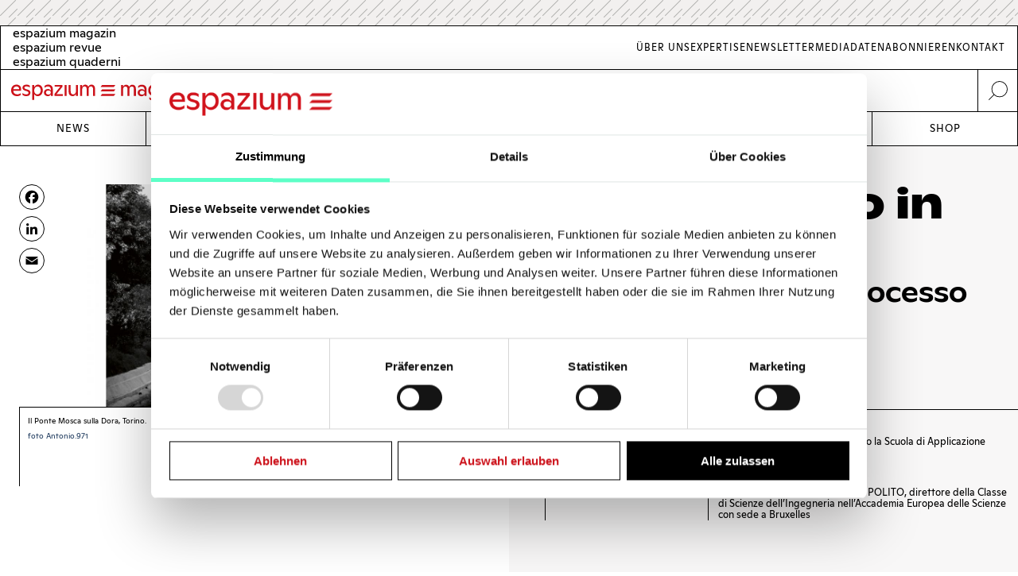

--- FILE ---
content_type: text/html; charset=UTF-8
request_url: https://www.espazium.ch/de/node/26120
body_size: 18393
content:
<!DOCTYPE html>
<html  lang="de" dir="ltr" prefix="og: https://ogp.me/ns#">
	<head>
		<meta charset="utf-8" />
<script type="text/javascript" id="Cookiebot" src="https://consent.cookiebot.com/uc.js" data-cbid="d747c635-734c-441e-93bb-e2d814d479c5" async="async" data-culture="de"></script>
<noscript><style>form.antibot * :not(.antibot-message) { display: none !important; }</style>
</noscript><script async src="https://www.googletagmanager.com/gtag/js?id=UA-29803647-1" type="text/plain" data-cookieconsent="statistics"></script>
<script type="text/plain" data-cookieconsent="statistics">window.dataLayer = window.dataLayer || [];function gtag(){dataLayer.push(arguments)};gtag("js", new Date());gtag("set", "developer_id.dMDhkMT", true);gtag("config", "UA-29803647-1", {"groups":"default","anonymize_ip":true,"page_placeholder":"PLACEHOLDER_page_path","allow_ad_personalization_signals":false});gtag("config", "G-FXFSEB6PWE", {"groups":"default","page_placeholder":"PLACEHOLDER_page_location","allow_ad_personalization_signals":false});gtag("config", "G-30DBMSX97Z", {"groups":"default","page_placeholder":"PLACEHOLDER_page_location","allow_ad_personalization_signals":false});</script>
<meta name="description" content="Il corretto studio dei processi di fessurazione può in definitiva restituire una valutazione accurata ed efficace dell’intera vita utile dei ponti ad arco in muratura e più in generale di un gran numero di strutture storiche aventi importanza strategica nei sistemi infrastrutturali." />
<meta http-equiv="content-language" content="it" />
<meta name="robots" content="index, follow" />
<link rel="canonical" href="https://www.espazium.ch/it/attualita/ponti-ad-arco-muratura" />
<link rel="image_src" href="https://espazium.s3.eu-central-1.amazonaws.com/files/2021-10/Ponti-ad-arco-2.jpg" />
<meta name="referrer" content="no-referrer" />
<meta property="og:site_name" content="Espazium" />
<meta property="og:type" content="article" />
<meta property="og:url" content="https://www.espazium.ch/it/attualita/ponti-ad-arco-muratura" />
<meta property="og:title" content="Ponti ad arco in muratura Analisi evolutiva del processo di fessurazione | Espazium" />
<meta property="og:description" content="Il corretto studio dei processi di fessurazione può in definitiva restituire una valutazione accurata ed efficace dell’intera vita utile dei ponti ad arco in muratura e più in generale di un gran numero di strutture storiche aventi importanza strategica nei sistemi infrastrutturali." />
<meta property="og:image" content="https://espazium.s3.eu-central-1.amazonaws.com/files/styles/facebook/public/2021-10/Ponti-ad-arco-2.jpg?h=d8102449&amp;itok=FrFJwn4_" />
<meta property="og:image:type" content="image/jpeg" />
<meta property="og:image:width" content="1200" />
<meta property="og:image:height" content="630" />
<meta property="og:updated_time" content="2021-10-21T09:16:21+0200" />
<meta property="og:image:alt" content="Espazium Logo" />
<meta property="og:locale" content="de_CH" />
<meta property="article:author" content="Federico Accornero" />
<meta property="article:tag" content="Ponti" />
<meta property="article:published_time" content="2021-10-18T09:41:22+0200" />
<meta name="twitter:card" content="summary_large_image" />
<meta name="twitter:description" content="Il corretto studio dei processi di fessurazione può in definitiva restituire una valutazione accurata ed efficace dell’intera vita utile dei ponti ad arco in muratura e più in generale di un gran numero di strutture storiche aventi importanza strategica nei sistemi infrastrutturali." />
<meta name="twitter:title" content="Ponti ad arco in muratura Analisi evolutiva del processo di fessurazione | Espazium" />
<meta name="twitter:site" content="@TEC21_Heft" />
<meta name="twitter:image" content="https://espazium.s3.eu-central-1.amazonaws.com/files/styles/twitter/public/2021-10/Ponti-ad-arco-2.jpg?h=d8102449&amp;itok=y8_5A7ka" />
<meta name="twitter:image:height" content="512" />
<meta name="twitter:image:width" content="1024" />
<meta name="twitter:image:alt" content="Espazium Logo" />
<meta name="Generator" content="Drupal 10 (Thunder | https://www.thunder.org); Commerce 2" />
<meta name="MobileOptimized" content="width" />
<meta name="HandheldFriendly" content="true" />
<meta name="viewport" content="width=device-width, initial-scale=1.0" />
<link rel="alternate" hreflang="de" href="https://www.espazium.ch/de/node/26120" />
<link rel="alternate" hreflang="fr" href="https://www.espazium.ch/fr/node/26120" />
<link rel="alternate" hreflang="it" href="https://www.espazium.ch/it/attualita/ponti-ad-arco-muratura" />
<link rel="icon" href="/themes/espazium_website/favicon.ico" type="image/vnd.microsoft.icon" />
<script>window.a2a_config=window.a2a_config||{};a2a_config.callbacks=[];a2a_config.overlays=[];a2a_config.templates={};</script>

			<title>Ponti ad arco in muratura Analisi evolutiva del processo di fessurazione | Espazium</title>
			<link rel="stylesheet" media="all" href="/sites/default/files/css/css_w8mh807dkaEzB_9TmzbytbdTtAHLuQfx3HX62jK1HGI.css?delta=0&amp;language=de&amp;theme=espazium_website&amp;include=[base64]" />
<link rel="stylesheet" media="all" href="/sites/default/files/css/css_ecNysiFP76xqhaR7ZX8t6ZXZQcsDPYrjVuVbXsOY9x0.css?delta=1&amp;language=de&amp;theme=espazium_website&amp;include=[base64]" />

				
					<meta name="theme-color" content="#000000"/>
				</head>
				<body  class="path-entity-node-canonical path-node page-node-type-article">
					<a href="#main-content" class="visually-hidden focusable skip-link">
						Skip to main content
					</a>
					
					  <div class="dialog-off-canvas-main-canvas" data-off-canvas-main-canvas>
    

<div class="layout-container">

			<div class="adbanner advertisement js-advertisement" data-advert-type="maxiboard">
			<div class="advertisement__wrapper">
				<p class="advertisement__label sr-only">
					Werbung				</p>
				<div class="advertisement__body" id="ad_maxiboard"></div>
			</div>
		</div>
	
	<div class="esp-main-navigation">
			<section  class="region region-precontent">
		<div class="region-precontent--wrapper">
			<div class="precontent__logo">
				<a href="https://www.espazium.ch/de" class="site-logo">
          <img src="/themes/espazium_website/src/images/logo-espazium-magazin.svg" alt="Espazium" title="Espazium">
				</a>
			</div>
			<div class="precontent__message">
				Baukultur seit 1874			</div>
			<div class="precontent__content">
				<a href="https://www.espazium.ch/de/search" class="region-precontent--search">
					<img src="/themes/espazium_website/src/images/icon-search.svg" alt="Suche" title="Suche">
				</a>
			</div>
		</div>
		<div class="region-precontent--blocks">
			<div class="language-switcher-language-url block block-language block-language-blocklanguage-interface" id="block-precontent-language-switcher" role="navigation">
  
    
        		<ul  class="links"><li hreflang="de" data-drupal-link-system-path="node/26120" class="de is-active" aria-current="page"><a href="/de"
							class="language-link"
							aria-label="German"
							title="German"
							hreflang="de"
						>
              <span class="language-link__header-title">espazium magazin</span>
              <span class="language-link__simple-title">de</span>
						</a></li><li  hreflang="fr" data-drupal-link-system-path="node/26120" class="fr"><a href="/fr"
							class="language-link"
							aria-label="French"
							title="French"
							hreflang="fr"
						>
              <span class="language-link__header-title">espazium revue</span>
              <span class="language-link__simple-title">fr</span>
						</a></li><li  hreflang="it" data-drupal-link-system-path="node/26120" class="it"><a href="/it"
							class="language-link"
							aria-label="Italian"
							title="Italian"
							hreflang="it"
						>
              <span class="language-link__header-title">espazium quaderni</span>
              <span class="language-link__simple-title">it</span>
						</a></li></ul>
	
  </div>
<nav role="navigation" aria-labelledby="block-secondary-navigation-menu" id="block-secondary-navigation" class="block block-menu navigation menu--secondary-navigation">
            
  <h2 class="visually-hidden" id="block-secondary-navigation-menu">Secondary Navigation</h2>
  

        
              <ul class="menu">
                    <li aria-label="Link to Über Uns" class="menu-item">
        <a href="/de/espazium-magazin" aria-label="Link Über Uns" title="Über Uns">Über Uns</a>
              </li>
                <li aria-label="Link to Expertise" class="menu-item">
        <a href="/de/services" aria-label="Link Expertise" title="Expertise">Expertise</a>
              </li>
                <li aria-label="Link to Newsletter" class="menu-item">
        <a href="/de/newsletter" aria-label="Link Newsletter" title="Newsletter">Newsletter</a>
              </li>
                <li aria-label="Link to Mediadaten" class="menu-item">
        <a href="/de/inserieren" aria-label="Link Mediadaten" title="Mediadaten">Mediadaten</a>
              </li>
                <li aria-label="Link to Abonnieren" class="menu-item">
        <a href="/de/abonnieren" aria-label="Link Abonnieren" title="Abonnieren">Abonnieren</a>
              </li>
                <li aria-label="Link to Kontakt" class="menu-item">
        <a href="/de/kontakt" aria-label="Link Kontakt" title="Kontakt">Kontakt</a>
              </li>
        </ul>
  


  </nav>

		</div>
	</section>

			<nav  class="region region-navigation">

		<div class="nav-primary-mobile-header">
			<a href="https://www.espazium.ch/de" class="site-logo-mobile">
				<img src="/themes/espazium_website/src/images/logo-espazium-magazin.svg" alt="Espazium" title="Espazium">
			</a>
			<a class="btn-toggle-nav-primary js-toggle-nav-primary" href="#">
				Menu
			</a>
			<a href="https://www.espazium.ch/de/search"  class="region region-navigation site-search">
				<img src="/themes/espazium_website/src/images/icon-search.svg" alt="Suche" title="Suche">
			</a>
		</div>

		<div class="region-navigation--blocks">
			<nav role="navigation" aria-labelledby="block-main-navigation-menu" id="block-main-navigation" class="block block-menu navigation menu--main">
            
  <h2 class="visually-hidden" id="block-main-navigation-menu">Main navigation</h2>
  

        
              <ul class="menu">
                    <li aria-label="Link to News" class="menu-item">
        <a href="/de/aktuelles" aria-label="Link News" title="News">News</a>
              </li>
                <li aria-label="Link to Dossiers" class="menu-item">
        <a href="/de/dossiers" aria-label="Link Dossiers" title="Dossiers">Dossiers</a>
              </li>
                <li aria-label="Link to Competitions" class="menu-item">
        <a href="https://competitions.espazium.ch/de" aria-label="Link Competitions" title="Competitions">Competitions</a>
              </li>
                <li aria-label="Link to Education" class="menu-item">
        <a href="https://education.espazium.ch/de" aria-label="Link Education" title="Education">Education</a>
              </li>
                <li aria-label="Link to Events" class="menu-item">
        <a href="http://events.espazium.ch/" aria-label="Link Events" title="Events">Events</a>
              </li>
                <li aria-label="Link to Jobs" class="menu-item">
        <a href="/de/stellen" aria-label="Link Jobs" title="Jobs">Jobs</a>
              </li>
                <li aria-label="Link to Shop" class="menu-item">
        <a href="/de/publikationen" aria-label="Link Shop" title="Shop">Shop</a>
              </li>
        </ul>
  


  </nav>

		</div>
		
		
	</nav>

	</div>

	<header role="banner">
				
	</header>

	

	

	<main class="page__main" role="main">
		<a id="main-content" tabindex="-1"></a>
				<div class="layout-content">
							  <div class="region region-content">
    <div data-drupal-messages-fallback class="hidden"></div><div id="block-main-page-content" class="block block-system block-system-main-block">
  
    
          <article lang="it" class="article article--full node--full node node--type-article node--view-mode-full with-aside">
        <div class="node__header">
            <div class="node__header__inner">
                                                        
                    <h1 class="node__title manual-hyphens">
                        <meta http-equiv="Content-Type" content="text/html;charset=utf-8" />Pon&shy;ti ad ar&shy;co in mu&shy;ra&shy;tura
                    </h1>
                    
<div  class=" group-header">
    
            <h2 class="field-subtitle field field--name-field-subtitle field--type-string field--label-hidden field__item">Analisi evolutiva del processo  di fessurazione</h2>
      
<div  class=" group-metabox">
    
  <div class="field-article-category field field--name-field-article-category field--type-entity-reference field--label-hidden field__items">
                  <div class="field__item"><a href="/it/attualita/archi" hreflang="it">Archi</a></div>
            </div>



<div  class=" group-authoring">
    
<div  class=" group-dates">
    
  <div class="field-publishing-date field field--name-field-publishing-date field--type-datetime field--label-above">
    <div class="field__label">Publikationsdatum</div>
              <div class="field__item">18-10-2021</div>
          </div>

  </div>
      <div class="field-author field field--name-field-author field--type-entity-reference field--label-hidden field__items">
              <div class="field__item">
<article lang="it" class="author author--metabox node--metabox node node--type-author node--view-mode-metabox">

  
      <a href="/it/attualita/federico-accornero" rel="bookmark"><span class="title field field--name-title field--type-string field--label-hidden">Federico Accornero</span>
</a>
    

  
  <div class="node__content">
    
            <div class="field-academic-title field field--name-field-academic-title field--type-string field--label-hidden field__item">Prof. dr. incaricato esterno presso la Scuola di Applicazione dell’Esercito Italiano.</div>
      
  </div>

</article>
</div>
              <div class="field__item">
<article lang="it" class="author author--metabox node--metabox node node--type-author node--view-mode-metabox">

  
      <a href="/it/attualita/alberto-carpinteri" rel="bookmark"><span class="title field field--name-title field--type-string field--label-hidden">Alberto Carpinteri</span>
</a>
    

  
  <div class="node__content">
    
            <div class="field-academic-title field field--name-field-academic-title field--type-string field--label-hidden field__item">Prof. di Scienza delle Costruzioni POLITO, direttore della Classe di Scienze dell’Ingegneria nell’Accademia Europea delle Scienze con sede a Bruxelles</div>
      
  </div>

</article>
</div>
          </div>
  
  </div>
  </div>
  </div>
                                        
                            </div>
        </div>
                    <div class="node__aside">
                <div class="node__aside__inner">
                    
<div  class=" group-aside">
    
<div  class="field-media-gallery group-gallery">
    
<div  class=" group-wrapper">
    <div data-media-gallery class="slick blazy blazy--media slick--field slick--field-media-gallery slick--field-media-gallery--full is-b-captioned slick--skin--default slick--optionset--thunder-gallery slick--media" data-blazy=""><div id="slick-301bca2f8c2" data-slick="{&quot;count&quot;:4,&quot;total&quot;:4,&quot;infinite&quot;:false,&quot;centerMode&quot;:true,&quot;centerPadding&quot;:&quot;0px&quot;,&quot;lazyLoad&quot;:&quot;blazy&quot;}" class="slick__slider">


	<div class="slick__slide slide slide--0">
					<div class="slide__content">
							<div class="slide__shadow">
														<div class="slide__media">
			    <div data-b-token="b-54d3f60fe4c" class="media media--blazy media--slick media--switch media--switch--media media--bundle--image media--image media--responsive is-b-loading">  <picture>
                  <source srcset="about:blank" media="only screen and (min-width: 120em)" type="image/jpeg" width="1410" height="940" data-srcset="https://espazium.s3.eu-central-1.amazonaws.com/files/styles/espazium_940px_height/public/2021-10/Ponti-ad-arco-2.jpg?itok=gSZnFHgm 1x, https://espazium.s3.eu-central-1.amazonaws.com/files/styles/espazium_1880px_height/public/2021-10/Ponti-ad-arco-2.jpg?itok=3wNE1O1e 2x"/>
              <source srcset="about:blank" media="only screen and (min-width: 48em)" type="image/jpeg" width="915" height="610" data-srcset="https://espazium.s3.eu-central-1.amazonaws.com/files/styles/espazium_610px_height/public/2021-10/Ponti-ad-arco-2.jpg?itok=3oplID3n 1x, https://espazium.s3.eu-central-1.amazonaws.com/files/styles/espazium_1220px_height/public/2021-10/Ponti-ad-arco-2.jpg?itok=VRAUJSzh 2x"/>
              <source srcset="about:blank" media="only screen and (min-width: 36em)" type="image/jpeg" width="705" height="470" data-srcset="https://espazium.s3.eu-central-1.amazonaws.com/files/styles/espazium_470px_height/public/2021-10/Ponti-ad-arco-2.jpg?itok=An3y5HzG 1x, https://espazium.s3.eu-central-1.amazonaws.com/files/styles/espazium_940px_height/public/2021-10/Ponti-ad-arco-2.jpg?itok=gSZnFHgm 2x"/>
              <source srcset="about:blank" media="only screen and (min-width: 30em)" type="image/jpeg" width="480" height="320" data-srcset="https://espazium.s3.eu-central-1.amazonaws.com/files/styles/espazium_320px_height/public/2021-10/Ponti-ad-arco-2.jpg?itok=jMfeRpLs 1x, https://espazium.s3.eu-central-1.amazonaws.com/files/styles/espazium_610px_height/public/2021-10/Ponti-ad-arco-2.jpg?itok=3oplID3n 2x"/>
              <source srcset="about:blank" media="only screen and (min-width: 20em)" type="image/jpeg" width="420" height="280" data-srcset="https://espazium.s3.eu-central-1.amazonaws.com/files/styles/espazium_280px_height/public/2021-10/Ponti-ad-arco-2.jpg?itok=__PAwo-w 1x, https://espazium.s3.eu-central-1.amazonaws.com/files/styles/espazium_550px_height/public/2021-10/Ponti-ad-arco-2.jpg?itok=FKMY70Gc 2x"/>
                  <img decoding="async" class="media__element b-lazy b-responsive" loading="lazy" data-src="https://espazium.s3.eu-central-1.amazonaws.com/files/2021-10/Ponti-ad-arco-2.jpg" src="data:image/svg+xml;charset=utf-8,%3Csvg%20xmlns%3D&#039;http%3A%2F%2Fwww.w3.org%2F2000%2Fsvg&#039;%20viewBox%3D&#039;0%200%201%201&#039;%2F%3E" width="420" height="280" alt="Ponti-ad-arco-2" />

  </picture>
        </div>
  
		</div>
	
					</div>
														<div class="slide__caption">
													<p class="slide__info">
								<span>
									1
									/
									4
								</span>
							</p>
																			<div class="field-sponsor-wrapper"></div>
												<div class="slide__caption_inner">
																																			<div class="field-caption">
									Il Ponte Mosca sulla Dora, Torino.
								</div>
																													<div class="field-copyright">
									foto Antonio.971
								</div>
																											</div>
					</div>
																		</div>
			</div>



	<div class="slick__slide slide slide--1">
					<div class="slide__content">
							<div class="slide__shadow">
														<div class="slide__media">
			    <div data-b-token="b-6dcf2551e94" class="media media--blazy media--slick media--switch media--switch--media media--bundle--image media--image media--responsive is-b-loading">  <picture>
                  <source srcset="about:blank" media="only screen and (min-width: 120em)" type="image/jpeg" width="1410" height="940" data-srcset="https://espazium.s3.eu-central-1.amazonaws.com/files/styles/espazium_940px_height/public/2021-10/Ponti-ad-arco-1.jpg?itok=jQPLts_S 1x, https://espazium.s3.eu-central-1.amazonaws.com/files/styles/espazium_1880px_height/public/2021-10/Ponti-ad-arco-1.jpg?itok=isvEI49I 2x"/>
              <source srcset="about:blank" media="only screen and (min-width: 48em)" type="image/jpeg" width="915" height="610" data-srcset="https://espazium.s3.eu-central-1.amazonaws.com/files/styles/espazium_610px_height/public/2021-10/Ponti-ad-arco-1.jpg?itok=lCRCa8_u 1x, https://espazium.s3.eu-central-1.amazonaws.com/files/styles/espazium_1220px_height/public/2021-10/Ponti-ad-arco-1.jpg?itok=5keqZpNt 2x"/>
              <source srcset="about:blank" media="only screen and (min-width: 36em)" type="image/jpeg" width="705" height="470" data-srcset="https://espazium.s3.eu-central-1.amazonaws.com/files/styles/espazium_470px_height/public/2021-10/Ponti-ad-arco-1.jpg?itok=hh3L_zmA 1x, https://espazium.s3.eu-central-1.amazonaws.com/files/styles/espazium_940px_height/public/2021-10/Ponti-ad-arco-1.jpg?itok=jQPLts_S 2x"/>
              <source srcset="about:blank" media="only screen and (min-width: 30em)" type="image/jpeg" width="480" height="320" data-srcset="https://espazium.s3.eu-central-1.amazonaws.com/files/styles/espazium_320px_height/public/2021-10/Ponti-ad-arco-1.jpg?itok=Wd5TTBPk 1x, https://espazium.s3.eu-central-1.amazonaws.com/files/styles/espazium_610px_height/public/2021-10/Ponti-ad-arco-1.jpg?itok=lCRCa8_u 2x"/>
              <source srcset="about:blank" media="only screen and (min-width: 20em)" type="image/jpeg" width="420" height="280" data-srcset="https://espazium.s3.eu-central-1.amazonaws.com/files/styles/espazium_280px_height/public/2021-10/Ponti-ad-arco-1.jpg?itok=g-OR_zKO 1x, https://espazium.s3.eu-central-1.amazonaws.com/files/styles/espazium_550px_height/public/2021-10/Ponti-ad-arco-1.jpg?itok=NXDABsTe 2x"/>
                  <img decoding="async" class="media__element b-lazy b-responsive" loading="lazy" data-src="https://espazium.s3.eu-central-1.amazonaws.com/files/2021-10/Ponti-ad-arco-1.jpg" src="data:image/svg+xml;charset=utf-8,%3Csvg%20xmlns%3D&#039;http%3A%2F%2Fwww.w3.org%2F2000%2Fsvg&#039;%20viewBox%3D&#039;0%200%201%201&#039;%2F%3E" width="420" height="280" alt="Ponti-ad-arco-1" />

  </picture>
        </div>
  
		</div>
	
					</div>
														<div class="slide__caption">
													<p class="slide__info">
								<span>
									2
									/
									4
								</span>
							</p>
																			<div class="field-sponsor-wrapper"></div>
												<div class="slide__caption_inner">
																																			<div class="field-caption">
									Transizione tra diversi tipi di comportamento strutturale negli archi murari.
								</div>
																													<div class="field-copyright">
									© grafico proprio
								</div>
																											</div>
					</div>
																		</div>
			</div>



	<div class="slick__slide slide slide--2">
					<div class="slide__content">
							<div class="slide__shadow">
														<div class="slide__media">
			    <div data-b-token="b-f4332aa0028" class="media media--blazy media--slick media--switch media--switch--media media--bundle--image media--image media--responsive is-b-loading">  <picture>
                  <source srcset="about:blank" media="only screen and (min-width: 120em)" type="image/jpeg" width="1410" height="940" data-srcset="https://espazium.s3.eu-central-1.amazonaws.com/files/styles/espazium_940px_height/public/2021-10/Ponti-ad-arco-3.jpg?itok=pKGGfxNy 1x, https://espazium.s3.eu-central-1.amazonaws.com/files/styles/espazium_1880px_height/public/2021-10/Ponti-ad-arco-3.jpg?itok=8OTPGAtV 2x"/>
              <source srcset="about:blank" media="only screen and (min-width: 48em)" type="image/jpeg" width="915" height="610" data-srcset="https://espazium.s3.eu-central-1.amazonaws.com/files/styles/espazium_610px_height/public/2021-10/Ponti-ad-arco-3.jpg?itok=huZ30bDR 1x, https://espazium.s3.eu-central-1.amazonaws.com/files/styles/espazium_1220px_height/public/2021-10/Ponti-ad-arco-3.jpg?itok=KYpe-Tbe 2x"/>
              <source srcset="about:blank" media="only screen and (min-width: 36em)" type="image/jpeg" width="705" height="470" data-srcset="https://espazium.s3.eu-central-1.amazonaws.com/files/styles/espazium_470px_height/public/2021-10/Ponti-ad-arco-3.jpg?itok=Dea6cWnV 1x, https://espazium.s3.eu-central-1.amazonaws.com/files/styles/espazium_940px_height/public/2021-10/Ponti-ad-arco-3.jpg?itok=pKGGfxNy 2x"/>
              <source srcset="about:blank" media="only screen and (min-width: 30em)" type="image/jpeg" width="480" height="320" data-srcset="https://espazium.s3.eu-central-1.amazonaws.com/files/styles/espazium_320px_height/public/2021-10/Ponti-ad-arco-3.jpg?itok=75bd5XOL 1x, https://espazium.s3.eu-central-1.amazonaws.com/files/styles/espazium_610px_height/public/2021-10/Ponti-ad-arco-3.jpg?itok=huZ30bDR 2x"/>
              <source srcset="about:blank" media="only screen and (min-width: 20em)" type="image/jpeg" width="420" height="280" data-srcset="https://espazium.s3.eu-central-1.amazonaws.com/files/styles/espazium_280px_height/public/2021-10/Ponti-ad-arco-3.jpg?itok=kO5iDuvI 1x, https://espazium.s3.eu-central-1.amazonaws.com/files/styles/espazium_550px_height/public/2021-10/Ponti-ad-arco-3.jpg?itok=qihypaG0 2x"/>
                  <img decoding="async" class="media__element b-lazy b-responsive" loading="lazy" data-src="https://espazium.s3.eu-central-1.amazonaws.com/files/2021-10/Ponti-ad-arco-3.jpg" src="data:image/svg+xml;charset=utf-8,%3Csvg%20xmlns%3D&#039;http%3A%2F%2Fwww.w3.org%2F2000%2Fsvg&#039;%20viewBox%3D&#039;0%200%201%201&#039;%2F%3E" width="420" height="280" alt="Ponti-ad-arco-3" />

  </picture>
        </div>
  
		</div>
	
					</div>
														<div class="slide__caption">
													<p class="slide__info">
								<span>
									3
									/
									4
								</span>
							</p>
																			<div class="field-sponsor-wrapper"></div>
												<div class="slide__caption_inner">
																																			<div class="field-caption">
									Il Ponte Mosca.
								</div>
																													<div class="field-copyright">
									© tavola XV, A. Castigliano, Théorie de l’équilibre des systèmes élastiques et ses applications, Torino 1879
								</div>
																											</div>
					</div>
																		</div>
			</div>



	<div class="slick__slide slide slide--3">
					<div class="slide__content">
							<div class="slide__shadow">
														<div class="slide__media">
			    <div data-b-token="b-9ef18690a50" class="media media--blazy media--slick media--switch media--switch--media media--bundle--image media--image media--responsive is-b-loading">  <picture>
                  <source srcset="about:blank" media="only screen and (min-width: 120em)" type="image/jpeg" width="1410" height="940" data-srcset="https://espazium.s3.eu-central-1.amazonaws.com/files/styles/espazium_940px_height/public/2021-10/Ponti-ad-arco-4.jpg?itok=jBfmM1Nu 1x, https://espazium.s3.eu-central-1.amazonaws.com/files/styles/espazium_1880px_height/public/2021-10/Ponti-ad-arco-4.jpg?itok=hMqGQF8p 2x"/>
              <source srcset="about:blank" media="only screen and (min-width: 48em)" type="image/jpeg" width="915" height="610" data-srcset="https://espazium.s3.eu-central-1.amazonaws.com/files/styles/espazium_610px_height/public/2021-10/Ponti-ad-arco-4.jpg?itok=WCQd8yAS 1x, https://espazium.s3.eu-central-1.amazonaws.com/files/styles/espazium_1220px_height/public/2021-10/Ponti-ad-arco-4.jpg?itok=Upyrqqbt 2x"/>
              <source srcset="about:blank" media="only screen and (min-width: 36em)" type="image/jpeg" width="705" height="470" data-srcset="https://espazium.s3.eu-central-1.amazonaws.com/files/styles/espazium_470px_height/public/2021-10/Ponti-ad-arco-4.jpg?itok=W3WC8wG_ 1x, https://espazium.s3.eu-central-1.amazonaws.com/files/styles/espazium_940px_height/public/2021-10/Ponti-ad-arco-4.jpg?itok=jBfmM1Nu 2x"/>
              <source srcset="about:blank" media="only screen and (min-width: 30em)" type="image/jpeg" width="480" height="320" data-srcset="https://espazium.s3.eu-central-1.amazonaws.com/files/styles/espazium_320px_height/public/2021-10/Ponti-ad-arco-4.jpg?itok=-AkIlH7t 1x, https://espazium.s3.eu-central-1.amazonaws.com/files/styles/espazium_610px_height/public/2021-10/Ponti-ad-arco-4.jpg?itok=WCQd8yAS 2x"/>
              <source srcset="about:blank" media="only screen and (min-width: 20em)" type="image/jpeg" width="420" height="280" data-srcset="https://espazium.s3.eu-central-1.amazonaws.com/files/styles/espazium_280px_height/public/2021-10/Ponti-ad-arco-4.jpg?itok=nXX3Zefn 1x, https://espazium.s3.eu-central-1.amazonaws.com/files/styles/espazium_550px_height/public/2021-10/Ponti-ad-arco-4.jpg?itok=7MBE4s-M 2x"/>
                  <img decoding="async" class="media__element b-lazy b-responsive" loading="lazy" data-src="https://espazium.s3.eu-central-1.amazonaws.com/files/2021-10/Ponti-ad-arco-4.jpg" src="data:image/svg+xml;charset=utf-8,%3Csvg%20xmlns%3D&#039;http%3A%2F%2Fwww.w3.org%2F2000%2Fsvg&#039;%20viewBox%3D&#039;0%200%201%201&#039;%2F%3E" width="420" height="280" alt="Ponti-ad-arco-4" />

  </picture>
        </div>
  
		</div>
	
					</div>
														<div class="slide__caption">
													<p class="slide__info">
								<span>
									4
									/
									4
								</span>
							</p>
																			<div class="field-sponsor-wrapper"></div>
												<div class="slide__caption_inner">
																																			<div class="field-caption">
									Confronto tra le analisi elastica (a), evolutiva (b) e limite (c) per il Ponte Mosca.
								</div>
																													<div class="field-copyright">
									© grafico proprio
								</div>
																											</div>
					</div>
																		</div>
			</div>
</div>
          <nav role="navigation" class="slick__arrow">
        <button type="button" data-role="none" class="slick-prev" aria-label="Previous" tabindex="0">Previous</button>
                <button type="button" data-role="none" class="slick-next" aria-label="Weiter" tabindex="0">Weiter</button>
      </nav>
    </div>

	<section id="wrapper-slider-full" data-espazium="slick">
		<div class="modal--wrapper">
			<header class="slick-header">
				<div class="slick-header--controllers">
					<button class="js-close-fullgallery">
						ESC
					</button>
				</div>
			</header>
			<div id="espazium-slider">
									


<div class="slide__content">
		            			    <div data-b-token="b-54d3f60fe4c" class="media media--blazy media--slick media--switch media--switch--media media--bundle--image media--image media--responsive is-b-loading">  <picture>
                  <source srcset="about:blank" media="only screen and (min-width: 120em)" type="image/jpeg" width="1410" height="940" data-srcset="https://espazium.s3.eu-central-1.amazonaws.com/files/styles/espazium_940px_height/public/2021-10/Ponti-ad-arco-2.jpg?itok=gSZnFHgm 1x, https://espazium.s3.eu-central-1.amazonaws.com/files/styles/espazium_1880px_height/public/2021-10/Ponti-ad-arco-2.jpg?itok=3wNE1O1e 2x"/>
              <source srcset="about:blank" media="only screen and (min-width: 48em)" type="image/jpeg" width="915" height="610" data-srcset="https://espazium.s3.eu-central-1.amazonaws.com/files/styles/espazium_610px_height/public/2021-10/Ponti-ad-arco-2.jpg?itok=3oplID3n 1x, https://espazium.s3.eu-central-1.amazonaws.com/files/styles/espazium_1220px_height/public/2021-10/Ponti-ad-arco-2.jpg?itok=VRAUJSzh 2x"/>
              <source srcset="about:blank" media="only screen and (min-width: 36em)" type="image/jpeg" width="705" height="470" data-srcset="https://espazium.s3.eu-central-1.amazonaws.com/files/styles/espazium_470px_height/public/2021-10/Ponti-ad-arco-2.jpg?itok=An3y5HzG 1x, https://espazium.s3.eu-central-1.amazonaws.com/files/styles/espazium_940px_height/public/2021-10/Ponti-ad-arco-2.jpg?itok=gSZnFHgm 2x"/>
              <source srcset="about:blank" media="only screen and (min-width: 30em)" type="image/jpeg" width="480" height="320" data-srcset="https://espazium.s3.eu-central-1.amazonaws.com/files/styles/espazium_320px_height/public/2021-10/Ponti-ad-arco-2.jpg?itok=jMfeRpLs 1x, https://espazium.s3.eu-central-1.amazonaws.com/files/styles/espazium_610px_height/public/2021-10/Ponti-ad-arco-2.jpg?itok=3oplID3n 2x"/>
              <source srcset="about:blank" media="only screen and (min-width: 20em)" type="image/jpeg" width="420" height="280" data-srcset="https://espazium.s3.eu-central-1.amazonaws.com/files/styles/espazium_280px_height/public/2021-10/Ponti-ad-arco-2.jpg?itok=__PAwo-w 1x, https://espazium.s3.eu-central-1.amazonaws.com/files/styles/espazium_550px_height/public/2021-10/Ponti-ad-arco-2.jpg?itok=FKMY70Gc 2x"/>
                  <img decoding="async" class="media__element b-lazy b-responsive" loading="lazy" data-src="https://espazium.s3.eu-central-1.amazonaws.com/files/2021-10/Ponti-ad-arco-2.jpg" src="data:image/svg+xml;charset=utf-8,%3Csvg%20xmlns%3D&#039;http%3A%2F%2Fwww.w3.org%2F2000%2Fsvg&#039;%20viewBox%3D&#039;0%200%201%201&#039;%2F%3E" width="420" height="280" alt="Ponti-ad-arco-2" />

  </picture>
        </div>
  
	
        <div class="slick__caption-wrapper">
          <p class="slide__info">
        <span>
          1
          /
          4
        </span>
      </p>
                <div class="field-sponsor-wrapper"></div>
                                            <div class="slide__caption">
                                                                                                                      <div class="field-caption">
                            Il Ponte Mosca sulla Dora, Torino.
                          </div>
                                                                                                  <div class="field-copyright">
                            foto Antonio.971
                          </div>
                                                                                        </div>
                                </div>
	</div>
									


<div class="slide__content">
		            			    <div data-b-token="b-6dcf2551e94" class="media media--blazy media--slick media--switch media--switch--media media--bundle--image media--image media--responsive is-b-loading">  <picture>
                  <source srcset="about:blank" media="only screen and (min-width: 120em)" type="image/jpeg" width="1410" height="940" data-srcset="https://espazium.s3.eu-central-1.amazonaws.com/files/styles/espazium_940px_height/public/2021-10/Ponti-ad-arco-1.jpg?itok=jQPLts_S 1x, https://espazium.s3.eu-central-1.amazonaws.com/files/styles/espazium_1880px_height/public/2021-10/Ponti-ad-arco-1.jpg?itok=isvEI49I 2x"/>
              <source srcset="about:blank" media="only screen and (min-width: 48em)" type="image/jpeg" width="915" height="610" data-srcset="https://espazium.s3.eu-central-1.amazonaws.com/files/styles/espazium_610px_height/public/2021-10/Ponti-ad-arco-1.jpg?itok=lCRCa8_u 1x, https://espazium.s3.eu-central-1.amazonaws.com/files/styles/espazium_1220px_height/public/2021-10/Ponti-ad-arco-1.jpg?itok=5keqZpNt 2x"/>
              <source srcset="about:blank" media="only screen and (min-width: 36em)" type="image/jpeg" width="705" height="470" data-srcset="https://espazium.s3.eu-central-1.amazonaws.com/files/styles/espazium_470px_height/public/2021-10/Ponti-ad-arco-1.jpg?itok=hh3L_zmA 1x, https://espazium.s3.eu-central-1.amazonaws.com/files/styles/espazium_940px_height/public/2021-10/Ponti-ad-arco-1.jpg?itok=jQPLts_S 2x"/>
              <source srcset="about:blank" media="only screen and (min-width: 30em)" type="image/jpeg" width="480" height="320" data-srcset="https://espazium.s3.eu-central-1.amazonaws.com/files/styles/espazium_320px_height/public/2021-10/Ponti-ad-arco-1.jpg?itok=Wd5TTBPk 1x, https://espazium.s3.eu-central-1.amazonaws.com/files/styles/espazium_610px_height/public/2021-10/Ponti-ad-arco-1.jpg?itok=lCRCa8_u 2x"/>
              <source srcset="about:blank" media="only screen and (min-width: 20em)" type="image/jpeg" width="420" height="280" data-srcset="https://espazium.s3.eu-central-1.amazonaws.com/files/styles/espazium_280px_height/public/2021-10/Ponti-ad-arco-1.jpg?itok=g-OR_zKO 1x, https://espazium.s3.eu-central-1.amazonaws.com/files/styles/espazium_550px_height/public/2021-10/Ponti-ad-arco-1.jpg?itok=NXDABsTe 2x"/>
                  <img decoding="async" class="media__element b-lazy b-responsive" loading="lazy" data-src="https://espazium.s3.eu-central-1.amazonaws.com/files/2021-10/Ponti-ad-arco-1.jpg" src="data:image/svg+xml;charset=utf-8,%3Csvg%20xmlns%3D&#039;http%3A%2F%2Fwww.w3.org%2F2000%2Fsvg&#039;%20viewBox%3D&#039;0%200%201%201&#039;%2F%3E" width="420" height="280" alt="Ponti-ad-arco-1" />

  </picture>
        </div>
  
	
        <div class="slick__caption-wrapper">
          <p class="slide__info">
        <span>
          2
          /
          4
        </span>
      </p>
                <div class="field-sponsor-wrapper"></div>
                                            <div class="slide__caption">
                                                                                                                      <div class="field-caption">
                            Transizione tra diversi tipi di comportamento strutturale negli archi murari.
                          </div>
                                                                                                  <div class="field-copyright">
                            © grafico proprio
                          </div>
                                                                                        </div>
                                </div>
	</div>
									


<div class="slide__content">
		            			    <div data-b-token="b-f4332aa0028" class="media media--blazy media--slick media--switch media--switch--media media--bundle--image media--image media--responsive is-b-loading">  <picture>
                  <source srcset="about:blank" media="only screen and (min-width: 120em)" type="image/jpeg" width="1410" height="940" data-srcset="https://espazium.s3.eu-central-1.amazonaws.com/files/styles/espazium_940px_height/public/2021-10/Ponti-ad-arco-3.jpg?itok=pKGGfxNy 1x, https://espazium.s3.eu-central-1.amazonaws.com/files/styles/espazium_1880px_height/public/2021-10/Ponti-ad-arco-3.jpg?itok=8OTPGAtV 2x"/>
              <source srcset="about:blank" media="only screen and (min-width: 48em)" type="image/jpeg" width="915" height="610" data-srcset="https://espazium.s3.eu-central-1.amazonaws.com/files/styles/espazium_610px_height/public/2021-10/Ponti-ad-arco-3.jpg?itok=huZ30bDR 1x, https://espazium.s3.eu-central-1.amazonaws.com/files/styles/espazium_1220px_height/public/2021-10/Ponti-ad-arco-3.jpg?itok=KYpe-Tbe 2x"/>
              <source srcset="about:blank" media="only screen and (min-width: 36em)" type="image/jpeg" width="705" height="470" data-srcset="https://espazium.s3.eu-central-1.amazonaws.com/files/styles/espazium_470px_height/public/2021-10/Ponti-ad-arco-3.jpg?itok=Dea6cWnV 1x, https://espazium.s3.eu-central-1.amazonaws.com/files/styles/espazium_940px_height/public/2021-10/Ponti-ad-arco-3.jpg?itok=pKGGfxNy 2x"/>
              <source srcset="about:blank" media="only screen and (min-width: 30em)" type="image/jpeg" width="480" height="320" data-srcset="https://espazium.s3.eu-central-1.amazonaws.com/files/styles/espazium_320px_height/public/2021-10/Ponti-ad-arco-3.jpg?itok=75bd5XOL 1x, https://espazium.s3.eu-central-1.amazonaws.com/files/styles/espazium_610px_height/public/2021-10/Ponti-ad-arco-3.jpg?itok=huZ30bDR 2x"/>
              <source srcset="about:blank" media="only screen and (min-width: 20em)" type="image/jpeg" width="420" height="280" data-srcset="https://espazium.s3.eu-central-1.amazonaws.com/files/styles/espazium_280px_height/public/2021-10/Ponti-ad-arco-3.jpg?itok=kO5iDuvI 1x, https://espazium.s3.eu-central-1.amazonaws.com/files/styles/espazium_550px_height/public/2021-10/Ponti-ad-arco-3.jpg?itok=qihypaG0 2x"/>
                  <img decoding="async" class="media__element b-lazy b-responsive" loading="lazy" data-src="https://espazium.s3.eu-central-1.amazonaws.com/files/2021-10/Ponti-ad-arco-3.jpg" src="data:image/svg+xml;charset=utf-8,%3Csvg%20xmlns%3D&#039;http%3A%2F%2Fwww.w3.org%2F2000%2Fsvg&#039;%20viewBox%3D&#039;0%200%201%201&#039;%2F%3E" width="420" height="280" alt="Ponti-ad-arco-3" />

  </picture>
        </div>
  
	
        <div class="slick__caption-wrapper">
          <p class="slide__info">
        <span>
          3
          /
          4
        </span>
      </p>
                <div class="field-sponsor-wrapper"></div>
                                            <div class="slide__caption">
                                                                                                                      <div class="field-caption">
                            Il Ponte Mosca.
                          </div>
                                                                                                  <div class="field-copyright">
                            © tavola XV, A. Castigliano, Théorie de l’équilibre des systèmes élastiques et ses applications, Torino 1879
                          </div>
                                                                                        </div>
                                </div>
	</div>
									


<div class="slide__content">
		            			    <div data-b-token="b-9ef18690a50" class="media media--blazy media--slick media--switch media--switch--media media--bundle--image media--image media--responsive is-b-loading">  <picture>
                  <source srcset="about:blank" media="only screen and (min-width: 120em)" type="image/jpeg" width="1410" height="940" data-srcset="https://espazium.s3.eu-central-1.amazonaws.com/files/styles/espazium_940px_height/public/2021-10/Ponti-ad-arco-4.jpg?itok=jBfmM1Nu 1x, https://espazium.s3.eu-central-1.amazonaws.com/files/styles/espazium_1880px_height/public/2021-10/Ponti-ad-arco-4.jpg?itok=hMqGQF8p 2x"/>
              <source srcset="about:blank" media="only screen and (min-width: 48em)" type="image/jpeg" width="915" height="610" data-srcset="https://espazium.s3.eu-central-1.amazonaws.com/files/styles/espazium_610px_height/public/2021-10/Ponti-ad-arco-4.jpg?itok=WCQd8yAS 1x, https://espazium.s3.eu-central-1.amazonaws.com/files/styles/espazium_1220px_height/public/2021-10/Ponti-ad-arco-4.jpg?itok=Upyrqqbt 2x"/>
              <source srcset="about:blank" media="only screen and (min-width: 36em)" type="image/jpeg" width="705" height="470" data-srcset="https://espazium.s3.eu-central-1.amazonaws.com/files/styles/espazium_470px_height/public/2021-10/Ponti-ad-arco-4.jpg?itok=W3WC8wG_ 1x, https://espazium.s3.eu-central-1.amazonaws.com/files/styles/espazium_940px_height/public/2021-10/Ponti-ad-arco-4.jpg?itok=jBfmM1Nu 2x"/>
              <source srcset="about:blank" media="only screen and (min-width: 30em)" type="image/jpeg" width="480" height="320" data-srcset="https://espazium.s3.eu-central-1.amazonaws.com/files/styles/espazium_320px_height/public/2021-10/Ponti-ad-arco-4.jpg?itok=-AkIlH7t 1x, https://espazium.s3.eu-central-1.amazonaws.com/files/styles/espazium_610px_height/public/2021-10/Ponti-ad-arco-4.jpg?itok=WCQd8yAS 2x"/>
              <source srcset="about:blank" media="only screen and (min-width: 20em)" type="image/jpeg" width="420" height="280" data-srcset="https://espazium.s3.eu-central-1.amazonaws.com/files/styles/espazium_280px_height/public/2021-10/Ponti-ad-arco-4.jpg?itok=nXX3Zefn 1x, https://espazium.s3.eu-central-1.amazonaws.com/files/styles/espazium_550px_height/public/2021-10/Ponti-ad-arco-4.jpg?itok=7MBE4s-M 2x"/>
                  <img decoding="async" class="media__element b-lazy b-responsive" loading="lazy" data-src="https://espazium.s3.eu-central-1.amazonaws.com/files/2021-10/Ponti-ad-arco-4.jpg" src="data:image/svg+xml;charset=utf-8,%3Csvg%20xmlns%3D&#039;http%3A%2F%2Fwww.w3.org%2F2000%2Fsvg&#039;%20viewBox%3D&#039;0%200%201%201&#039;%2F%3E" width="420" height="280" alt="Ponti-ad-arco-4" />

  </picture>
        </div>
  
	
        <div class="slick__caption-wrapper">
          <p class="slide__info">
        <span>
          4
          /
          4
        </span>
      </p>
                <div class="field-sponsor-wrapper"></div>
                                            <div class="slide__caption">
                                                                                                                      <div class="field-caption">
                            Confronto tra le analisi elastica (a), evolutiva (b) e limite (c) per il Ponte Mosca.
                          </div>
                                                                                                  <div class="field-copyright">
                            © grafico proprio
                          </div>
                                                                                        </div>
                                </div>
	</div>
							</div>
			<div id="espazium-slider-thumbnails" data-espazium-item-length="4">
									

<div class="slide__slide">
	<div class="slide__content">
		<div class="slide__shadow">
														    <div data-b-token="b-54d3f60fe4c" class="media media--blazy media--slick media--switch media--switch--media media--bundle--image media--image media--responsive is-b-loading">  <picture>
                  <source srcset="about:blank" media="only screen and (min-width: 120em)" type="image/jpeg" width="1410" height="940" data-srcset="https://espazium.s3.eu-central-1.amazonaws.com/files/styles/espazium_940px_height/public/2021-10/Ponti-ad-arco-2.jpg?itok=gSZnFHgm 1x, https://espazium.s3.eu-central-1.amazonaws.com/files/styles/espazium_1880px_height/public/2021-10/Ponti-ad-arco-2.jpg?itok=3wNE1O1e 2x"/>
              <source srcset="about:blank" media="only screen and (min-width: 48em)" type="image/jpeg" width="915" height="610" data-srcset="https://espazium.s3.eu-central-1.amazonaws.com/files/styles/espazium_610px_height/public/2021-10/Ponti-ad-arco-2.jpg?itok=3oplID3n 1x, https://espazium.s3.eu-central-1.amazonaws.com/files/styles/espazium_1220px_height/public/2021-10/Ponti-ad-arco-2.jpg?itok=VRAUJSzh 2x"/>
              <source srcset="about:blank" media="only screen and (min-width: 36em)" type="image/jpeg" width="705" height="470" data-srcset="https://espazium.s3.eu-central-1.amazonaws.com/files/styles/espazium_470px_height/public/2021-10/Ponti-ad-arco-2.jpg?itok=An3y5HzG 1x, https://espazium.s3.eu-central-1.amazonaws.com/files/styles/espazium_940px_height/public/2021-10/Ponti-ad-arco-2.jpg?itok=gSZnFHgm 2x"/>
              <source srcset="about:blank" media="only screen and (min-width: 30em)" type="image/jpeg" width="480" height="320" data-srcset="https://espazium.s3.eu-central-1.amazonaws.com/files/styles/espazium_320px_height/public/2021-10/Ponti-ad-arco-2.jpg?itok=jMfeRpLs 1x, https://espazium.s3.eu-central-1.amazonaws.com/files/styles/espazium_610px_height/public/2021-10/Ponti-ad-arco-2.jpg?itok=3oplID3n 2x"/>
              <source srcset="about:blank" media="only screen and (min-width: 20em)" type="image/jpeg" width="420" height="280" data-srcset="https://espazium.s3.eu-central-1.amazonaws.com/files/styles/espazium_280px_height/public/2021-10/Ponti-ad-arco-2.jpg?itok=__PAwo-w 1x, https://espazium.s3.eu-central-1.amazonaws.com/files/styles/espazium_550px_height/public/2021-10/Ponti-ad-arco-2.jpg?itok=FKMY70Gc 2x"/>
                  <img decoding="async" class="media__element b-lazy b-responsive" loading="lazy" data-src="https://espazium.s3.eu-central-1.amazonaws.com/files/2021-10/Ponti-ad-arco-2.jpg" src="data:image/svg+xml;charset=utf-8,%3Csvg%20xmlns%3D&#039;http%3A%2F%2Fwww.w3.org%2F2000%2Fsvg&#039;%20viewBox%3D&#039;0%200%201%201&#039;%2F%3E" width="420" height="280" alt="Ponti-ad-arco-2" />

  </picture>
        </div>
  
	
					</div>
	</div>
</div>
									

<div class="slide__slide">
	<div class="slide__content">
		<div class="slide__shadow">
														    <div data-b-token="b-6dcf2551e94" class="media media--blazy media--slick media--switch media--switch--media media--bundle--image media--image media--responsive is-b-loading">  <picture>
                  <source srcset="about:blank" media="only screen and (min-width: 120em)" type="image/jpeg" width="1410" height="940" data-srcset="https://espazium.s3.eu-central-1.amazonaws.com/files/styles/espazium_940px_height/public/2021-10/Ponti-ad-arco-1.jpg?itok=jQPLts_S 1x, https://espazium.s3.eu-central-1.amazonaws.com/files/styles/espazium_1880px_height/public/2021-10/Ponti-ad-arco-1.jpg?itok=isvEI49I 2x"/>
              <source srcset="about:blank" media="only screen and (min-width: 48em)" type="image/jpeg" width="915" height="610" data-srcset="https://espazium.s3.eu-central-1.amazonaws.com/files/styles/espazium_610px_height/public/2021-10/Ponti-ad-arco-1.jpg?itok=lCRCa8_u 1x, https://espazium.s3.eu-central-1.amazonaws.com/files/styles/espazium_1220px_height/public/2021-10/Ponti-ad-arco-1.jpg?itok=5keqZpNt 2x"/>
              <source srcset="about:blank" media="only screen and (min-width: 36em)" type="image/jpeg" width="705" height="470" data-srcset="https://espazium.s3.eu-central-1.amazonaws.com/files/styles/espazium_470px_height/public/2021-10/Ponti-ad-arco-1.jpg?itok=hh3L_zmA 1x, https://espazium.s3.eu-central-1.amazonaws.com/files/styles/espazium_940px_height/public/2021-10/Ponti-ad-arco-1.jpg?itok=jQPLts_S 2x"/>
              <source srcset="about:blank" media="only screen and (min-width: 30em)" type="image/jpeg" width="480" height="320" data-srcset="https://espazium.s3.eu-central-1.amazonaws.com/files/styles/espazium_320px_height/public/2021-10/Ponti-ad-arco-1.jpg?itok=Wd5TTBPk 1x, https://espazium.s3.eu-central-1.amazonaws.com/files/styles/espazium_610px_height/public/2021-10/Ponti-ad-arco-1.jpg?itok=lCRCa8_u 2x"/>
              <source srcset="about:blank" media="only screen and (min-width: 20em)" type="image/jpeg" width="420" height="280" data-srcset="https://espazium.s3.eu-central-1.amazonaws.com/files/styles/espazium_280px_height/public/2021-10/Ponti-ad-arco-1.jpg?itok=g-OR_zKO 1x, https://espazium.s3.eu-central-1.amazonaws.com/files/styles/espazium_550px_height/public/2021-10/Ponti-ad-arco-1.jpg?itok=NXDABsTe 2x"/>
                  <img decoding="async" class="media__element b-lazy b-responsive" loading="lazy" data-src="https://espazium.s3.eu-central-1.amazonaws.com/files/2021-10/Ponti-ad-arco-1.jpg" src="data:image/svg+xml;charset=utf-8,%3Csvg%20xmlns%3D&#039;http%3A%2F%2Fwww.w3.org%2F2000%2Fsvg&#039;%20viewBox%3D&#039;0%200%201%201&#039;%2F%3E" width="420" height="280" alt="Ponti-ad-arco-1" />

  </picture>
        </div>
  
	
					</div>
	</div>
</div>
									

<div class="slide__slide">
	<div class="slide__content">
		<div class="slide__shadow">
														    <div data-b-token="b-f4332aa0028" class="media media--blazy media--slick media--switch media--switch--media media--bundle--image media--image media--responsive is-b-loading">  <picture>
                  <source srcset="about:blank" media="only screen and (min-width: 120em)" type="image/jpeg" width="1410" height="940" data-srcset="https://espazium.s3.eu-central-1.amazonaws.com/files/styles/espazium_940px_height/public/2021-10/Ponti-ad-arco-3.jpg?itok=pKGGfxNy 1x, https://espazium.s3.eu-central-1.amazonaws.com/files/styles/espazium_1880px_height/public/2021-10/Ponti-ad-arco-3.jpg?itok=8OTPGAtV 2x"/>
              <source srcset="about:blank" media="only screen and (min-width: 48em)" type="image/jpeg" width="915" height="610" data-srcset="https://espazium.s3.eu-central-1.amazonaws.com/files/styles/espazium_610px_height/public/2021-10/Ponti-ad-arco-3.jpg?itok=huZ30bDR 1x, https://espazium.s3.eu-central-1.amazonaws.com/files/styles/espazium_1220px_height/public/2021-10/Ponti-ad-arco-3.jpg?itok=KYpe-Tbe 2x"/>
              <source srcset="about:blank" media="only screen and (min-width: 36em)" type="image/jpeg" width="705" height="470" data-srcset="https://espazium.s3.eu-central-1.amazonaws.com/files/styles/espazium_470px_height/public/2021-10/Ponti-ad-arco-3.jpg?itok=Dea6cWnV 1x, https://espazium.s3.eu-central-1.amazonaws.com/files/styles/espazium_940px_height/public/2021-10/Ponti-ad-arco-3.jpg?itok=pKGGfxNy 2x"/>
              <source srcset="about:blank" media="only screen and (min-width: 30em)" type="image/jpeg" width="480" height="320" data-srcset="https://espazium.s3.eu-central-1.amazonaws.com/files/styles/espazium_320px_height/public/2021-10/Ponti-ad-arco-3.jpg?itok=75bd5XOL 1x, https://espazium.s3.eu-central-1.amazonaws.com/files/styles/espazium_610px_height/public/2021-10/Ponti-ad-arco-3.jpg?itok=huZ30bDR 2x"/>
              <source srcset="about:blank" media="only screen and (min-width: 20em)" type="image/jpeg" width="420" height="280" data-srcset="https://espazium.s3.eu-central-1.amazonaws.com/files/styles/espazium_280px_height/public/2021-10/Ponti-ad-arco-3.jpg?itok=kO5iDuvI 1x, https://espazium.s3.eu-central-1.amazonaws.com/files/styles/espazium_550px_height/public/2021-10/Ponti-ad-arco-3.jpg?itok=qihypaG0 2x"/>
                  <img decoding="async" class="media__element b-lazy b-responsive" loading="lazy" data-src="https://espazium.s3.eu-central-1.amazonaws.com/files/2021-10/Ponti-ad-arco-3.jpg" src="data:image/svg+xml;charset=utf-8,%3Csvg%20xmlns%3D&#039;http%3A%2F%2Fwww.w3.org%2F2000%2Fsvg&#039;%20viewBox%3D&#039;0%200%201%201&#039;%2F%3E" width="420" height="280" alt="Ponti-ad-arco-3" />

  </picture>
        </div>
  
	
					</div>
	</div>
</div>
									

<div class="slide__slide">
	<div class="slide__content">
		<div class="slide__shadow">
														    <div data-b-token="b-9ef18690a50" class="media media--blazy media--slick media--switch media--switch--media media--bundle--image media--image media--responsive is-b-loading">  <picture>
                  <source srcset="about:blank" media="only screen and (min-width: 120em)" type="image/jpeg" width="1410" height="940" data-srcset="https://espazium.s3.eu-central-1.amazonaws.com/files/styles/espazium_940px_height/public/2021-10/Ponti-ad-arco-4.jpg?itok=jBfmM1Nu 1x, https://espazium.s3.eu-central-1.amazonaws.com/files/styles/espazium_1880px_height/public/2021-10/Ponti-ad-arco-4.jpg?itok=hMqGQF8p 2x"/>
              <source srcset="about:blank" media="only screen and (min-width: 48em)" type="image/jpeg" width="915" height="610" data-srcset="https://espazium.s3.eu-central-1.amazonaws.com/files/styles/espazium_610px_height/public/2021-10/Ponti-ad-arco-4.jpg?itok=WCQd8yAS 1x, https://espazium.s3.eu-central-1.amazonaws.com/files/styles/espazium_1220px_height/public/2021-10/Ponti-ad-arco-4.jpg?itok=Upyrqqbt 2x"/>
              <source srcset="about:blank" media="only screen and (min-width: 36em)" type="image/jpeg" width="705" height="470" data-srcset="https://espazium.s3.eu-central-1.amazonaws.com/files/styles/espazium_470px_height/public/2021-10/Ponti-ad-arco-4.jpg?itok=W3WC8wG_ 1x, https://espazium.s3.eu-central-1.amazonaws.com/files/styles/espazium_940px_height/public/2021-10/Ponti-ad-arco-4.jpg?itok=jBfmM1Nu 2x"/>
              <source srcset="about:blank" media="only screen and (min-width: 30em)" type="image/jpeg" width="480" height="320" data-srcset="https://espazium.s3.eu-central-1.amazonaws.com/files/styles/espazium_320px_height/public/2021-10/Ponti-ad-arco-4.jpg?itok=-AkIlH7t 1x, https://espazium.s3.eu-central-1.amazonaws.com/files/styles/espazium_610px_height/public/2021-10/Ponti-ad-arco-4.jpg?itok=WCQd8yAS 2x"/>
              <source srcset="about:blank" media="only screen and (min-width: 20em)" type="image/jpeg" width="420" height="280" data-srcset="https://espazium.s3.eu-central-1.amazonaws.com/files/styles/espazium_280px_height/public/2021-10/Ponti-ad-arco-4.jpg?itok=nXX3Zefn 1x, https://espazium.s3.eu-central-1.amazonaws.com/files/styles/espazium_550px_height/public/2021-10/Ponti-ad-arco-4.jpg?itok=7MBE4s-M 2x"/>
                  <img decoding="async" class="media__element b-lazy b-responsive" loading="lazy" data-src="https://espazium.s3.eu-central-1.amazonaws.com/files/2021-10/Ponti-ad-arco-4.jpg" src="data:image/svg+xml;charset=utf-8,%3Csvg%20xmlns%3D&#039;http%3A%2F%2Fwww.w3.org%2F2000%2Fsvg&#039;%20viewBox%3D&#039;0%200%201%201&#039;%2F%3E" width="420" height="280" alt="Ponti-ad-arco-4" />

  </picture>
        </div>
  
	
					</div>
	</div>
</div>
							</div>
		</div>
	</section>

  </div>
  </div>
  </div>
                </div>
            </div>
                          <div class="node__social_share">
            <div class="node__social_share__inner">
              
<div  class=" group-social-share">
    <span class="a2a_kit a2a_kit_size_32 addtoany_list" data-a2a-url="https://www.espazium.ch/it/attualita/ponti-ad-arco-muratura" data-a2a-title="Ponti ad arco in muratura"><a class="a2a_button_facebook"></a><a class="a2a_button_linkedin"></a><a class="a2a_button_email"></a></span>

  </div>
            </div>
          </div>
                            <div class="node__content">
                <div class="node__content__inner">
                    
<div  class=" group-content">
    
      <div class="field-paragraphs field field--name-field-paragraphs field--type-entity-reference-revisions field--label-hidden field__items">
              <div class="field__item">  <div class="paragraph-text paragraph-text--default paragraph paragraph--type--text paragraph--view-mode--default">
          
            <div class="field-text clearfix text-formatted field field--name-field-text field--type-text-long field--label-hidden field__item"><p>Nell’ambito della salvaguardia del patrimonio costruito, di primaria importanza è la concezione di un sistema di valutazione di tipo quantitativo che possa condurre a un’esaustiva conoscenza delle problematiche strutturali che interessano le opere d’arte stradali e ferroviarie, individuando di conseguenza le priorità di intervento su tali manufatti. Nell’ambito dei ponti in muratura, gli autori hanno proposto una nuova modalità di valutazione dei principali fenomeni di dissesto statico degli archi,<sup>1</sup> anche in termini di rilevanza nei riguardi di un potenziale collasso strutturale, al fine di garantirne sia la salvaguardia sia l’efficienza funzionale. Il corretto studio dei processi di fessurazione può in definitiva restituire una valutazione accurata ed efficace dell’intera vita utile dei ponti ad arco in muratura e più in generale di un gran numero di strutture storiche aventi importanza strategica nei sistemi infrastrutturali.</p>

<p>In particolare, si può affermare che l’analisi evolutiva del processo di fessurazione negli archi murari costituisce, ad oggi, forse l’unico strumento efficace di valutazione della capacità portante di tali strutture allo stato limite di esercizio. Va osservato infatti che le ben note analisi elastica e limite, per via delle semplici assunzioni su cui si fondano, difficilmente possono essere utilizzate per descrivere la risposta di un arco e prevederne il danneggiamento per livelli di carico inferiori rispetto a quello che ne determina il collasso strutturale.<sup>2</sup> Infatti, il processo di fessurazione, il quale considera l’innesco e la propagazione delle fratture nell’arco in muratura, avviene prima dell’instaurarsi delle condizioni prefigurate dall’analisi limite<sup>3</sup> e dopo l’insorgere delle prime non linearità (limite elastico).</p>

<p>Pertanto, un metodo analitico basato sulla Meccanica della Frattura che consideri un regime elasto-softening per la muratura risulta particolarmente idoneo allo studio del comportamento strutturale dei ponti ad arco, poiché è capace di evidenziare come la curva delle pressioni dell’arco sia influenzata dalla formazione e propagazione delle fessure e il carico massimo ammissibile valutato mediante la Meccanica della Frattura sia maggiore di quello previsto dalla Teoria dell’Elasticità. Tale incremento in termini di capacità portante del ponte può essere definito come «beneficio per fessurazione» ed è analogo al «beneficio plastico» descritto dall’analisi limite.</p>

<p>Nel prosieguo, si illustreranno le principali caratteristiche dell’analisi evolutiva del processo di fessurazione negli archi murari e si descriverà lo studio delle transizioni tra i diversi tipi di comportamento statico (elastico, fessurato, limite) per il Ponte Mosca posto a scavalco del fiume Dora in Torino, bell’esempio di struttura monumentale ad arco ribassato risalente alla prima metà del XIX secolo.<br>
Nella sua essenza, la forma strutturale dei ponti in muratura si è rivelata sorprendentemente costante in tutto il mondo civilizzato a partire dall’epoca romana, passando per l’Europa medievale, fino ad arrivare ai giorni nostri.<sup>4</sup> È interessante notare come, per tutta la durata dell’impero romano, le più specifiche conoscenze in merito alla costruzione dei ponti furono strettamente connesse alla persona posta a capo dell’esercito, ovverosia il «pontifex maximus». Curiosamente, nel corso della storia, tale titolo onorifico è passato dall’imperatore romano al capo della Chiesa cattolica che viene così designato quale costruttore di ponti tra terra e cielo.</p>

<p>In epoche più recenti, in particolare nel corso del XIX e XX secolo, fu l’Ecole Nationale des Ponts et Chaussées di Parigi a tradurre in pratica i principi strutturali alla base della forma dei ponti ad arco in muratura utilizzando il concetto fondamentale di curva delle pressioni. La curva delle pressioni può essere definita come l’insieme delle rette d’azione delle successive forze risultanti agenti sulla struttura, le quali rappresentano le reazioni dei vincoli interni procedendo da un’estremità all’altra della struttura stessa.<sup>5</sup> Se immaginiamo di costruire un arco che rappresenti esattamente la forma della curva delle pressioni, annulleremmo il momento flettente in ogni punto della struttura: tra una sezione e l’altra verrebbe quindi trasmessa solo una forza di compressione, in quanto la reazione interna sarebbe sempre tangenziale all’asse dell’arco. Tale situazione tende a verificarsi principalmente quando si utilizzano materiali da costruzione non resistenti a trazione, come nel caso dei ponti in muratura.</p>

<p>Nell’ambito della Teoria dell’Elasticità, si dimostra inoltre che la distribuzione delle tensioni all’interfaccia tra i conci di un arco in muratura è funzione della curva delle pressioni. Classicamente, poiché si suppone che la muratura non resista a trazione, la curva delle pressioni dovrà quindi trovarsi all’interno del nocciolo centrale d’inerzia della sezione trasversale dell’arco (il «terzo medio» per le sezioni rettangolari) per evitare l’inefficienza strutturale.<sup>6</sup></p>

<p>D’altra parte, mediante l’analisi limite,<sup>7</sup> le condizioni sopra descritte vengono ulteriormente semplificate dal fatto che la situazione limite, ovverosia quella immediatamente precedente al collasso, può essere rappresentata tramite una curva delle pressioni tangente ai bordi dell’arco, rimanendo ovunque interna allo spessore dell’arco stesso.</p>

<p>Risulterebbe comunque trascurabile, nell’ambito dell’analisi limite, la valutazione dello stato tensionale nei riguardi della rottura per schiacciamento del materiale strutturale. Inoltre, nella gran parte dei casi, risulterebbe altresì scongiurato il fenomeno di scorrimento mutuo fra i conci della struttura, data la scarsa probabilità che la curva delle pressioni fuoriesca dal cono d’attrito senza prima fuoriuscire dallo spessore dell’arco. Il collasso strutturale dell’arco è perciò legato all’insorgere di una serie di cerniere monolatere poste in maniera alternata all’intradosso e all’estradosso dell’arco secondo uno schema che è funzione della forma dello stesso e dei carichi agenti.</p>

<p>Nonostante la semplicità di tali considerazioni, va osservato che l’analisi limite difficilmente può essere utilizzata per descrivere la risposta strutturale dell’arco sul quale agiscano carichi di servizio, poiché gli stessi non sempre determinano l’insorgere della situazione limite. Si profila dunque l’esigenza di colmare una lacuna concettuale e di considerare l’intero processo di danneggiamento, cioè l’innesco e la propagazione delle fratture nell’arco murario, le quali si sviluppano dopo che il limite elastico del materiale è stato superato e prima della formazione del cinematismo di collasso, al fine di fornire una migliore previsione dell’effettivo comportamento strutturale dei ponti ad arco in muratura.</p>

<p>Come già anticipato, la muratura viene considerata come materiale puramente elastico con la possibilità di formazione ed estensione della fessura (materiale elasto-softening). Tale ipotesi è valida soltanto quando la struttura è sufficientemente grande così che i profili tensionali previsti dalla Meccanica della Frattura<sup>8</sup> possano svilupparsi in vicinanza dell’apice della fessura. Come parametro di danneggiamento viene considerata la profondità normalizzata della fessura e come parametro di carico, il fattore di intensificazione degli sforzi, il quale rappresenta un fattore di amplificazione del campo tensionale quando i carichi sono simmetrici rispetto alla fessura (sforzo assiale e momento flettente, nel caso di una struttura ad arco). Di seguito si analizzerà nel dettaglio il processo di fessurazione relativo alla struttura ad arco in muratura di pietra del Ponte Mosca in Torino, al fine di individuare i carichi che determinano le transizioni tra le condizioni elastica, fessurata e limite.<sup>9</sup> Il Ponte Mosca può essere considerato come la costruzione più ardita realizzata a Torino nella prima metà del XIX secolo. È interessante notare che essa è stata anche oggetto di studio da parte di Alberto Castigliano nel suo celebre trattato sulla Teoria dell’Elasticità<sup>10</sup>. La lunghezza totale del Ponte Mosca è di 129 m e la sua larghezza è di 13,7 m. La struttura principale, interamente realizzata in pietra da taglio, è costituita da un unico arco ribassato di 45 m di lunghezza, avente una monta di 5,5 m ed uno spessore in chiave di 1,5 m. L’impressionante rapporto di ribassamento della struttura ad arco in muratura di pietra risulta quindi essere 1/8. Il materiale strutturale utilizzato per la costruzione del ponte è la pietra di Malanaggio, uno gneiss grigio-verdastro con caratteristiche meccaniche simili a quelle del granito.<sup>11</sup></p>

<p>Lo scopo del confronto tra le tre analisi sopra menzionate è quello di ottenere i valori massimi in termini di carico accidentale − considerato uniformemente distribuito su tutto l’impalcato del ponte − e la posizione delle sezioni inefficaci secondo l’analisi elastica, delle sezioni fessurate secondo l’analisi evolutiva e delle cerniere monolatere secondo l’analisi limite. In fig. 4 sono riportati i risultati delle tre analisi.</p>

<p>L’analisi elastica del Ponte Mosca offre una curva delle pressioni esterna al terzo medio della sezione dell’arco in due punti della struttura, considerando la sola azione del peso proprio e dei carichi permanenti. Per tale livello di carico infatti, le sollecitazioni di trazione nella muratura si manifestano immediatamente alle imposte dell’arco. In fig. 4a, i cerchi rossi rappresentano i punti in cui la curva delle pressioni fuoriesce dal terzo medio della sezione dell’arco.</p>

<p>D’altra parte, l’analisi limite mostra che il carico accidentale massimo sopportabile dalla struttura ad arco è pari a 1190 kN/m. Tramite l’applicazione del Principio dei Lavori Virtuali alla catena cinematica, vengono evidenziate le posizioni in cui agiscono le cerniere monolatere che innescano il meccanismo di collasso del ponte.</p>

<p>Applicando l’analisi evolutiva del processo di fessurazione, si nota invece come il carico accidentale raggiunga un valore massimo sopportabile dal ponte pari a 870 kN/m. Le posizioni delle sezioni fessurate vengono individuate mediante i dettami della Meccanica della Frattura, considerando i reali meccanismi di danneggiamento in un processo di carico gradualmente crescente. In particolare, per un carico accidentale pari a 5 kN/m, in corrispondenza delle imposte dell’arco si verificano due fratture di lunghezza 30 cm. Quindi, aumentando il carico accidentale a 20 kN/m, il processo di fessurazione alle imposte presenta una richiusura delle fessure pari a 4,5 cm, le quali rimangono stabili fino a quando la resistenza a compressione della muratura di pietra in quattro sezioni trasversali dell’arco&nbsp; viene superata per un livello di carico accidentale pari a 870 kN/m. In definitiva, le posizioni delle cerniere monolatere che innescano il cinematismo di collasso così descritte differiscono da quelle individuate tramite l’analisi limite poiché si considera il reale processo di fessurazione nell’arco, il quale agisce modificando la rigidezza della struttura che man mano si danneggia, eventualmente ricentrando la stessa curva delle pressioni. Si noti infine che il beneficio per fessurazione relativo al Ponte Mosca calcolato tramite l’analisi evolutiva indica un consistente aumento della capacità portante dell’arco rispetto alla situazione delineata tramite l’analisi elastica.</p>

<blockquote>
<p><strong>Note</strong></p>

<ol>
	<li>F. Accornero, G. Lacidogna, A. Carpinteri, Evolutionary fracture analysis of masonry arches: Effects of shallowness ratio and size scale, Comptes Rendus Mécanique, 2016, 344:623-630; F. Accornero, G. Lacidogna, A. Carpinteri, Medieval arch bridges in the Lanzo Valleys, Italy: Incremental structural analysis and fracturing benefit, «ASCE Journal of Bridge Engineering», 2018, 23(7):05018005; F. Accornero, G. Lacidogna, Safety assessment of masonry arch bridges considering the fracturing benefit, Applied Sciences, 2020, 10:3490; A. Carpinteri, An. Carpinteri, Softening and fracturing process in masonry arches, Proceedings of the 6th International Brick Masonry Conference, Roma 1982, 502-510; A. Carpinteri, G. Lacidogna, F. Accornero, Evolution of the fracturing process in masonry arches, «ASCE Journal of Structural Engineering», 2015, 141:04014132.</li>
	<li>V.N. Moreira, J. Fernandes, J. C. Matos, D. V. Oliveira, Reliability-based assessment of existing masonry arch railway bridges, Construction and Building Materials, 2016, 115:544-554.</li>
	<li>P. Block, M. J. De Jong, J. A. Ochsendorf, As hangs the flexible line: Equilibrium of masonry arches, «The Nexus Network Journal», 2006, 8:9-19; J. Heyman, The stone skeleton, «International Journal of Solids and Structures», 1966, 2:255-296; J. Page, Masonry Arch Bridges, TRL, HMSO, London 1993.</li>
	<li>K.E. Kurrer, The History of the Theory of Structures. From Arch Analysis to Computational Mechanics, Ernst &amp; Sohn, Berlin 2008.</li>
	<li>A. Carpinteri, Scienza delle Costruzioni, Pitagora, Bologna 1992.</li>
	<li>J. Page, cit.</li>
	<li>J. Heyman, cit.</li>
	<li>A. Carpinteri, cit.</li>
	<li>G. Lacidogna, F. Accornero, Elastic, plastic, fracture analysis of masonry arches: A multi-span bridge case study, Curved and Layered Structures, 2018, 5:1-9.</li>
	<li>A. Castigliano, Théorie de l’équilibre des systèmes élastiques et ses applications, Negro, Torino 1879.</li>
	<li>L. Re, Ponti di Torino, Edizioni Centro Studi Piemontesi, Torino 2019.</li>
</ol>
</blockquote></div>
      
      </div>
</div>
          </div>
  
  <div class="field-tags field field--name-field-tags field--type-entity-reference field--label-above">
    <div class="field__label">Tags</div>
          <div class="field__items">
              <div class="field__item"><a href="/it/attualita/ponti" hreflang="it">Ponti</a></div>
              </div>
      </div>

  <div class="field-magazine field field--name-field-magazine field--type-entity-reference field--label-above">
    <div class="field__label">Magazine</div>
              <div class="field__item"><article>
                    <div class="title field field--name-title field--type-string field--label-hidden field__item"><a href="/de/archi-leredita-dellopera-di-robert-maillart-2021-5" hreflang="und">L’eredità dell’opera di Robert Maillart</a></div>
            
            <div class="field-issue field field--name-field-issue field--type-string field--label-hidden field__item">5</div>
      </article>
</div>
          </div>

  </div>
                </div>
            </div>
            </article>

  <h2 class="view-title">
    <span>Verwandte Beiträge</span>
  </h2>
  <div class="views-element-container"><div class="view view-articles view-articles--related_items view-id-articles view-display-id-related_items js-view-dom-id-dab8f31c9e5aa4fbe97b94d13373ef8e78a5268ec387ccee192752fa9ef97ee1">
  
    
      
      <div class="view-content">
      


                <div class="views-row">

  <article class="article article--teaser node--teaser node node--type-article node--with-media node--view-mode-teaser">
    <div  class="node__inner">

      
        
          <a href="/de/maillart-bruecken" rel="bookmark" class="node__header">
            <div class="node__header__inner">
              
<div  class=" group-header">
    
            <div class="field-teaser-media field field--name-field-teaser-media field--type-entity-reference field--label-hidden field__item"><article class="media media--type-image media--view-mode-espazium-overview-teaser">
  
      
            <div class="blazy blazy--field blazy--view blazy--field-image blazy--field-image--espazium-overview-teaser blazy--view--articles-block-related-items blazy--view--articles blazy--view--articles--related-items is-b-captioned field-image field field--name-field-image field--type-image field--label-hidden field__item" data-blazy="">    <div data-b-token="b-d40bb0272bf" class="media media--blazy media--image media--responsive is-b-loading">  <picture>
                  <source srcset="about:blank" media="only screen and (min-width: 120em)" type="image/jpeg" width="525" height="195" data-srcset="https://espazium.s3.eu-central-1.amazonaws.com/files/styles/espazium_525px/public/2021-10/rhonebruecke-maillart.jpg?itok=7nHyc3TZ 1x, https://espazium.s3.eu-central-1.amazonaws.com/files/styles/espazium_1050px/public/2021-10/rhonebruecke-maillart.jpg?itok=L97htByQ 2x"/>
              <source srcset="about:blank" media="only screen and (min-width: 90em)" type="image/jpeg" width="390" height="145" data-srcset="https://espazium.s3.eu-central-1.amazonaws.com/files/styles/espazium_390px/public/2021-10/rhonebruecke-maillart.jpg?itok=JnfzKWlc 1x, https://espazium.s3.eu-central-1.amazonaws.com/files/styles/espazium_780px/public/2021-10/rhonebruecke-maillart.jpg?itok=yFlDaIRi 2x"/>
              <source srcset="about:blank" media="only screen and (min-width: 75em)" type="image/jpeg" width="390" height="145" data-srcset="https://espazium.s3.eu-central-1.amazonaws.com/files/styles/espazium_390px/public/2021-10/rhonebruecke-maillart.jpg?itok=JnfzKWlc 1x, https://espazium.s3.eu-central-1.amazonaws.com/files/styles/espazium_780px/public/2021-10/rhonebruecke-maillart.jpg?itok=yFlDaIRi 2x"/>
              <source srcset="about:blank" media="only screen and (min-width: 64em)" type="image/jpeg" width="320" height="119" data-srcset="https://espazium.s3.eu-central-1.amazonaws.com/files/styles/espazium_320px/public/2021-10/rhonebruecke-maillart.jpg?itok=RDYDc_oq 1x, https://espazium.s3.eu-central-1.amazonaws.com/files/styles/espazium_640px/public/2021-10/rhonebruecke-maillart.jpg?itok=KqvU9bKX 2x"/>
              <source srcset="about:blank" media="only screen and (min-width: 48em)" type="image/jpeg" width="450" height="167" data-srcset="https://espazium.s3.eu-central-1.amazonaws.com/files/styles/espazium_450px/public/2021-10/rhonebruecke-maillart.jpg?itok=3s4ZzCHA 1x, https://espazium.s3.eu-central-1.amazonaws.com/files/styles/espazium_900px/public/2021-10/rhonebruecke-maillart.jpg?itok=5Y-xTS0g 2x"/>
              <source srcset="about:blank" media="only screen and (min-width: 36em)" type="image/jpeg" width="320" height="119" data-srcset="https://espazium.s3.eu-central-1.amazonaws.com/files/styles/espazium_320px/public/2021-10/rhonebruecke-maillart.jpg?itok=RDYDc_oq 1x, https://espazium.s3.eu-central-1.amazonaws.com/files/styles/espazium_640px/public/2021-10/rhonebruecke-maillart.jpg?itok=KqvU9bKX 2x"/>
              <source srcset="about:blank" media="only screen and (min-width: 30em)" type="image/jpeg" width="525" height="195" data-srcset="https://espazium.s3.eu-central-1.amazonaws.com/files/styles/espazium_525px/public/2021-10/rhonebruecke-maillart.jpg?itok=7nHyc3TZ 1x, https://espazium.s3.eu-central-1.amazonaws.com/files/styles/espazium_1050px/public/2021-10/rhonebruecke-maillart.jpg?itok=L97htByQ 2x"/>
              <source srcset="about:blank" media="only screen and (min-width: 20em)" type="image/jpeg" width="450" height="167" data-srcset="https://espazium.s3.eu-central-1.amazonaws.com/files/styles/espazium_450px/public/2021-10/rhonebruecke-maillart.jpg?itok=3s4ZzCHA 1x, https://espazium.s3.eu-central-1.amazonaws.com/files/styles/espazium_900px/public/2021-10/rhonebruecke-maillart.jpg?itok=5Y-xTS0g 2x"/>
                  <img decoding="async" class="media__element b-lazy b-responsive" loading="lazy" data-src="https://espazium.s3.eu-central-1.amazonaws.com/files/2021-10/rhonebruecke-maillart.jpg" src="data:image/svg+xml;charset=utf-8,%3Csvg%20xmlns%3D&#039;http%3A%2F%2Fwww.w3.org%2F2000%2Fsvg&#039;%20viewBox%3D&#039;0%200%201%201&#039;%2F%3E" width="320" height="119" alt="Rhonebrücke Aire-la-Ville–Peney, Perspektive." />

  </picture>
        </div>
  </div>
      
  </article>
</div>
      
  </div>
            </div>
          </a>

        
      
      
        
          <a href="/de/maillart-bruecken" rel="bookmark"  class="node__content">
            <div class="node__content__inner">
              
              
<div  class=" group-content">
    
<div  class=" group-publication">
    
            <div class="field-publishing-date field field--name-field-publishing-date field--type-datetime field--label-hidden field__item">30-09-2021</div>
      
  </div>
            <h3 class="field-teaser-title field field--name-field-teaser-title field--type-string field--label-hidden field__item manual-hyphens"><meta http-equiv="Content-Type" content="text/html;charset=utf-8" />  <p>Zwei nicht ge&shy;bau&shy;te Mail&shy;lart-Brü&shy;cken</p>


</h3>
      
            <div class="field-teaser-text field field--name-field-teaser-text field--type-string-long field--label-hidden field__item">  <p>Jürg Conzett stellt zwei nicht ausgeführten Strassenbrücken von Robert Maillart der 1930er-Jahre vor: die Strassenbrücke über die Sitter von 1934 sowie die Brücke über die Rhone von 1939. Ihre grossen Dimensionen verleihen beiden Brücken eine</p>


</div>
      
  </div>
            </div>
          </a>

        
      
      
        <div class="node__footer">
          <div class="node__footer__inner">
            
<div  class=" group-footer">
    
  <div class="field-article-category field field--name-field-article-category field--type-entity-reference field--label-hidden field__items">
                  <div class="field__item"><a href="/de/aktuelles/archi" hreflang="de">Archi</a></div>
            </div>



  </div>
          </div>
        </div>

      
    </div>
  </article>

</div>
                <div class="views-row">

  <article class="article article--teaser node--teaser node node--type-article node--with-media node--view-mode-teaser">
    <div  class="node__inner">

      
        
          <a href="/de/aktuelles/haengebruecke-pendenta-graubuenden-pylone" rel="bookmark" class="node__header">
            <div class="node__header__inner">
              
<div  class=" group-header">
    
            <div class="field-teaser-media field field--name-field-teaser-media field--type-entity-reference field--label-hidden field__item"><article class="media media--type-image media--view-mode-espazium-overview-teaser">
  
      
            <div class="blazy blazy--field blazy--view blazy--field-image blazy--field-image--espazium-overview-teaser blazy--view--articles-block-related-items blazy--view--articles blazy--view--articles--related-items is-b-captioned field-image field field--name-field-image field--type-image field--label-hidden field__item" data-blazy="">    <div data-b-token="b-e7e5d18bc4c" class="media media--blazy media--image media--responsive is-b-loading">  <picture>
                  <source srcset="about:blank" media="only screen and (min-width: 120em)" type="image/jpeg" width="525" height="350" data-srcset="https://espazium.s3.eu-central-1.amazonaws.com/files/styles/espazium_525px/public/2025-02/haengebruecke-pendenta-graubuenden-winter.jpg?itok=dZ5xhzmh 1x, https://espazium.s3.eu-central-1.amazonaws.com/files/styles/espazium_1050px/public/2025-02/haengebruecke-pendenta-graubuenden-winter.jpg?itok=s201NEj6 2x"/>
              <source srcset="about:blank" media="only screen and (min-width: 90em)" type="image/jpeg" width="390" height="260" data-srcset="https://espazium.s3.eu-central-1.amazonaws.com/files/styles/espazium_390px/public/2025-02/haengebruecke-pendenta-graubuenden-winter.jpg?itok=jorM_mHv 1x, https://espazium.s3.eu-central-1.amazonaws.com/files/styles/espazium_780px/public/2025-02/haengebruecke-pendenta-graubuenden-winter.jpg?itok=oSfDdPKP 2x"/>
              <source srcset="about:blank" media="only screen and (min-width: 75em)" type="image/jpeg" width="390" height="260" data-srcset="https://espazium.s3.eu-central-1.amazonaws.com/files/styles/espazium_390px/public/2025-02/haengebruecke-pendenta-graubuenden-winter.jpg?itok=jorM_mHv 1x, https://espazium.s3.eu-central-1.amazonaws.com/files/styles/espazium_780px/public/2025-02/haengebruecke-pendenta-graubuenden-winter.jpg?itok=oSfDdPKP 2x"/>
              <source srcset="about:blank" media="only screen and (min-width: 64em)" type="image/jpeg" width="320" height="213" data-srcset="https://espazium.s3.eu-central-1.amazonaws.com/files/styles/espazium_320px/public/2025-02/haengebruecke-pendenta-graubuenden-winter.jpg?itok=IWDex7cG 1x, https://espazium.s3.eu-central-1.amazonaws.com/files/styles/espazium_640px/public/2025-02/haengebruecke-pendenta-graubuenden-winter.jpg?itok=JnjZBsuh 2x"/>
              <source srcset="about:blank" media="only screen and (min-width: 48em)" type="image/jpeg" width="450" height="300" data-srcset="https://espazium.s3.eu-central-1.amazonaws.com/files/styles/espazium_450px/public/2025-02/haengebruecke-pendenta-graubuenden-winter.jpg?itok=2EwU3pCE 1x, https://espazium.s3.eu-central-1.amazonaws.com/files/styles/espazium_900px/public/2025-02/haengebruecke-pendenta-graubuenden-winter.jpg?itok=Ee6uODx2 2x"/>
              <source srcset="about:blank" media="only screen and (min-width: 36em)" type="image/jpeg" width="320" height="213" data-srcset="https://espazium.s3.eu-central-1.amazonaws.com/files/styles/espazium_320px/public/2025-02/haengebruecke-pendenta-graubuenden-winter.jpg?itok=IWDex7cG 1x, https://espazium.s3.eu-central-1.amazonaws.com/files/styles/espazium_640px/public/2025-02/haengebruecke-pendenta-graubuenden-winter.jpg?itok=JnjZBsuh 2x"/>
              <source srcset="about:blank" media="only screen and (min-width: 30em)" type="image/jpeg" width="525" height="350" data-srcset="https://espazium.s3.eu-central-1.amazonaws.com/files/styles/espazium_525px/public/2025-02/haengebruecke-pendenta-graubuenden-winter.jpg?itok=dZ5xhzmh 1x, https://espazium.s3.eu-central-1.amazonaws.com/files/styles/espazium_1050px/public/2025-02/haengebruecke-pendenta-graubuenden-winter.jpg?itok=s201NEj6 2x"/>
              <source srcset="about:blank" media="only screen and (min-width: 20em)" type="image/jpeg" width="450" height="300" data-srcset="https://espazium.s3.eu-central-1.amazonaws.com/files/styles/espazium_450px/public/2025-02/haengebruecke-pendenta-graubuenden-winter.jpg?itok=2EwU3pCE 1x, https://espazium.s3.eu-central-1.amazonaws.com/files/styles/espazium_900px/public/2025-02/haengebruecke-pendenta-graubuenden-winter.jpg?itok=Ee6uODx2 2x"/>
                  <img decoding="async" class="media__element b-lazy b-responsive" loading="lazy" data-src="https://espazium.s3.eu-central-1.amazonaws.com/files/2025-02/haengebruecke-pendenta-graubuenden-winter.jpg" src="data:image/svg+xml;charset=utf-8,%3Csvg%20xmlns%3D&#039;http%3A%2F%2Fwww.w3.org%2F2000%2Fsvg&#039;%20viewBox%3D&#039;0%200%201%201&#039;%2F%3E" width="320" height="213" alt="haengebruecke-pendenta-graubuenden-winter" title="haengebruecke-pendenta-graubuenden-winter" />

  </picture>
        </div>
  </div>
      
  </article>
</div>
      
  </div>
            </div>
          </a>

        
      
      
        
          <a href="/de/aktuelles/haengebruecke-pendenta-graubuenden-pylone" rel="bookmark"  class="node__content">
            <div class="node__content__inner">
              
              
<div  class=" group-content">
    
<div  class=" group-publication">
    
            <div class="field-publishing-date field field--name-field-publishing-date field--type-datetime field--label-hidden field__item">25-02-2025</div>
      
  </div>
            <h3 class="field-teaser-title field field--name-field-teaser-title field--type-string field--label-hidden field__item manual-hyphens"><meta http-equiv="Content-Type" content="text/html;charset=utf-8" />  <p>Straff ge&shy;spannt oh&shy;ne Py&shy;lo&shy;ne</p>


</h3>
      
            <div class="field-teaser-text field field--name-field-teaser-text field--type-string-long field--label-hidden field__item">  <p>Die flache Konstruktion der neuen Hängebrücke bei Disentis/Mustèr und der Verzicht auf Pylone ermöglichen eine sensible Einbindung in die alpine Landschaft. Durch die enge Verzahnung und die Abstimmung aller Elemente konnten die hohen Kräfte</p>


</div>
      
  </div>
            </div>
          </a>

        
      
      
        <div class="node__footer">
          <div class="node__footer__inner">
            
<div  class=" group-footer">
    
  <div class="field-article-category field field--name-field-article-category field--type-entity-reference field--label-hidden field__items">
                  <div class="field__item"><a href="/de/aktuelles/gebaut" hreflang="de">Gebaut</a></div>
            </div>



  </div>
          </div>
        </div>

      
    </div>
  </article>

</div>
                <div class="views-row">

  <article class="article article--teaser node--teaser node node--type-article node--with-media node--view-mode-teaser">
    <div  class="node__inner">

      
        
          <a href="/de/aktuelles/erneute-pruefung-der-luterenbruecke" rel="bookmark" class="node__header">
            <div class="node__header__inner">
              
<div  class=" group-header">
    
            <div class="field-teaser-media field field--name-field-teaser-media field--type-entity-reference field--label-hidden field__item"><article class="media media--type-image media--view-mode-espazium-overview-teaser">
  
      
            <div class="blazy blazy--field blazy--view blazy--field-image blazy--field-image--espazium-overview-teaser blazy--view--articles-block-related-items blazy--view--articles blazy--view--articles--related-items is-b-captioned field-image field field--name-field-image field--type-image field--label-hidden field__item" data-blazy="">    <div data-b-token="b-0f93b4ee013" class="media media--blazy media--image media--responsive is-b-loading">  <picture>
                  <source srcset="about:blank" media="only screen and (min-width: 120em)" type="image/jpeg" width="525" height="350" data-srcset="https://espazium.s3.eu-central-1.amazonaws.com/files/styles/espazium_525px/public/2024-03/luterenbruecke.jpg?itok=FNqXRESt 1x, https://espazium.s3.eu-central-1.amazonaws.com/files/styles/espazium_1050px/public/2024-03/luterenbruecke.jpg?itok=8d4TSrwc 2x"/>
              <source srcset="about:blank" media="only screen and (min-width: 90em)" type="image/jpeg" width="390" height="260" data-srcset="https://espazium.s3.eu-central-1.amazonaws.com/files/styles/espazium_390px/public/2024-03/luterenbruecke.jpg?itok=KSiNiAHt 1x, https://espazium.s3.eu-central-1.amazonaws.com/files/styles/espazium_780px/public/2024-03/luterenbruecke.jpg?itok=_5Qu6lY1 2x"/>
              <source srcset="about:blank" media="only screen and (min-width: 75em)" type="image/jpeg" width="390" height="260" data-srcset="https://espazium.s3.eu-central-1.amazonaws.com/files/styles/espazium_390px/public/2024-03/luterenbruecke.jpg?itok=KSiNiAHt 1x, https://espazium.s3.eu-central-1.amazonaws.com/files/styles/espazium_780px/public/2024-03/luterenbruecke.jpg?itok=_5Qu6lY1 2x"/>
              <source srcset="about:blank" media="only screen and (min-width: 64em)" type="image/jpeg" width="320" height="213" data-srcset="https://espazium.s3.eu-central-1.amazonaws.com/files/styles/espazium_320px/public/2024-03/luterenbruecke.jpg?itok=6eNaUbC1 1x, https://espazium.s3.eu-central-1.amazonaws.com/files/styles/espazium_640px/public/2024-03/luterenbruecke.jpg?itok=wOoh-ULd 2x"/>
              <source srcset="about:blank" media="only screen and (min-width: 48em)" type="image/jpeg" width="450" height="300" data-srcset="https://espazium.s3.eu-central-1.amazonaws.com/files/styles/espazium_450px/public/2024-03/luterenbruecke.jpg?itok=nieN9Dtv 1x, https://espazium.s3.eu-central-1.amazonaws.com/files/styles/espazium_900px/public/2024-03/luterenbruecke.jpg?itok=2U147YmI 2x"/>
              <source srcset="about:blank" media="only screen and (min-width: 36em)" type="image/jpeg" width="320" height="213" data-srcset="https://espazium.s3.eu-central-1.amazonaws.com/files/styles/espazium_320px/public/2024-03/luterenbruecke.jpg?itok=6eNaUbC1 1x, https://espazium.s3.eu-central-1.amazonaws.com/files/styles/espazium_640px/public/2024-03/luterenbruecke.jpg?itok=wOoh-ULd 2x"/>
              <source srcset="about:blank" media="only screen and (min-width: 30em)" type="image/jpeg" width="525" height="350" data-srcset="https://espazium.s3.eu-central-1.amazonaws.com/files/styles/espazium_525px/public/2024-03/luterenbruecke.jpg?itok=FNqXRESt 1x, https://espazium.s3.eu-central-1.amazonaws.com/files/styles/espazium_1050px/public/2024-03/luterenbruecke.jpg?itok=8d4TSrwc 2x"/>
              <source srcset="about:blank" media="only screen and (min-width: 20em)" type="image/jpeg" width="450" height="300" data-srcset="https://espazium.s3.eu-central-1.amazonaws.com/files/styles/espazium_450px/public/2024-03/luterenbruecke.jpg?itok=nieN9Dtv 1x, https://espazium.s3.eu-central-1.amazonaws.com/files/styles/espazium_900px/public/2024-03/luterenbruecke.jpg?itok=2U147YmI 2x"/>
                  <img decoding="async" class="media__element b-lazy b-responsive" loading="lazy" data-src="https://espazium.s3.eu-central-1.amazonaws.com/files/2024-03/luterenbruecke.jpg" src="data:image/svg+xml;charset=utf-8,%3Csvg%20xmlns%3D&#039;http%3A%2F%2Fwww.w3.org%2F2000%2Fsvg&#039;%20viewBox%3D&#039;0%200%201%201&#039;%2F%3E" width="320" height="213" alt="Seit über 120 Jahren spannt die Luterenbrücke über den gleichnamigen Fluss. Nun bekommt sie nochmals eine Chance, dies auch weiterhin zu tun: Eine Motion für eine Prüfung ihres Erhalts wurde vom St. Galler Kantonsrat angenommen." title="Luterenbruecke, Nessau, SG" />

  </picture>
        </div>
  </div>
      
  </article>
</div>
      
  </div>
            </div>
          </a>

        
      
      
        
          <a href="/de/aktuelles/erneute-pruefung-der-luterenbruecke" rel="bookmark"  class="node__content">
            <div class="node__content__inner">
              
              
<div  class=" group-content">
    
<div  class=" group-publication">
    
            <div class="field-publishing-date field field--name-field-publishing-date field--type-datetime field--label-hidden field__item">07-03-2024</div>
      
  </div>
            <h3 class="field-teaser-title field field--name-field-teaser-title field--type-string field--label-hidden field__item manual-hyphens"><meta http-equiv="Content-Type" content="text/html;charset=utf-8" />  <p>Er&shy;neu&shy;te Prü&shy;fung der Lut&shy;e&shy;ren&shy;brü&shy;cke</p>


</h3>
      
            <div class="field-teaser-text field field--name-field-teaser-text field--type-string-long field--label-hidden field__item">  <p>Die Motion zur Erhaltung der Luterenbrücke zwischen Neu St. Johann und Schwägalp (SG) wurde überwiesen. 109 Mitglieder des St. Galler Kantonsrat folgten Ende Februar der Empfehlung der Regierung, die nun eine Instandsetzung der eindrücklichen Brücke</p>


</div>
      
  </div>
            </div>
          </a>

        
      
      
    </div>
  </article>

</div>
                <div class="views-row">

  <article class="article article--teaser node--teaser node node--type-article node--with-media node--view-mode-teaser">
    <div  class="node__inner">

      
        
          <a href="/de/aktuelles/acht-bruecken-ein-wettbewerb" rel="bookmark" class="node__header">
            <div class="node__header__inner">
              
<div  class=" group-header">
    
            <div class="field-teaser-media field field--name-field-teaser-media field--type-entity-reference field--label-hidden field__item"><article class="media media--type-image media--view-mode-espazium-overview-teaser">
  
      
            <div class="blazy blazy--field blazy--view blazy--field-image blazy--field-image--espazium-overview-teaser blazy--view--articles-block-related-items blazy--view--articles blazy--view--articles--related-items is-b-captioned field-image field field--name-field-image field--type-image field--label-hidden field__item" data-blazy="">    <div data-b-token="b-041e558caf9" class="media media--blazy media--image media--responsive is-b-loading">  <picture>
                  <source srcset="about:blank" media="only screen and (min-width: 120em)" type="image/jpeg" width="525" height="350" data-srcset="https://espazium.s3.eu-central-1.amazonaws.com/files/styles/espazium_525px/public/2023-11/A%CC%88uli%E2%80%93Dalvazza-1-strahlegg-visu.jpg?itok=90i_JzB4 1x, https://espazium.s3.eu-central-1.amazonaws.com/files/styles/espazium_1050px/public/2023-11/A%CC%88uli%E2%80%93Dalvazza-1-strahlegg-visu.jpg?itok=6Rz4Osa5 2x"/>
              <source srcset="about:blank" media="only screen and (min-width: 90em)" type="image/jpeg" width="390" height="260" data-srcset="https://espazium.s3.eu-central-1.amazonaws.com/files/styles/espazium_390px/public/2023-11/A%CC%88uli%E2%80%93Dalvazza-1-strahlegg-visu.jpg?itok=wAeQTDhI 1x, https://espazium.s3.eu-central-1.amazonaws.com/files/styles/espazium_780px/public/2023-11/A%CC%88uli%E2%80%93Dalvazza-1-strahlegg-visu.jpg?itok=cVJgFo7f 2x"/>
              <source srcset="about:blank" media="only screen and (min-width: 75em)" type="image/jpeg" width="390" height="260" data-srcset="https://espazium.s3.eu-central-1.amazonaws.com/files/styles/espazium_390px/public/2023-11/A%CC%88uli%E2%80%93Dalvazza-1-strahlegg-visu.jpg?itok=wAeQTDhI 1x, https://espazium.s3.eu-central-1.amazonaws.com/files/styles/espazium_780px/public/2023-11/A%CC%88uli%E2%80%93Dalvazza-1-strahlegg-visu.jpg?itok=cVJgFo7f 2x"/>
              <source srcset="about:blank" media="only screen and (min-width: 64em)" type="image/jpeg" width="320" height="213" data-srcset="https://espazium.s3.eu-central-1.amazonaws.com/files/styles/espazium_320px/public/2023-11/A%CC%88uli%E2%80%93Dalvazza-1-strahlegg-visu.jpg?itok=VHl4_Wpm 1x, https://espazium.s3.eu-central-1.amazonaws.com/files/styles/espazium_640px/public/2023-11/A%CC%88uli%E2%80%93Dalvazza-1-strahlegg-visu.jpg?itok=tzwG0JoP 2x"/>
              <source srcset="about:blank" media="only screen and (min-width: 48em)" type="image/jpeg" width="450" height="300" data-srcset="https://espazium.s3.eu-central-1.amazonaws.com/files/styles/espazium_450px/public/2023-11/A%CC%88uli%E2%80%93Dalvazza-1-strahlegg-visu.jpg?itok=odRZ1cgp 1x, https://espazium.s3.eu-central-1.amazonaws.com/files/styles/espazium_900px/public/2023-11/A%CC%88uli%E2%80%93Dalvazza-1-strahlegg-visu.jpg?itok=C5oAR3FE 2x"/>
              <source srcset="about:blank" media="only screen and (min-width: 36em)" type="image/jpeg" width="320" height="213" data-srcset="https://espazium.s3.eu-central-1.amazonaws.com/files/styles/espazium_320px/public/2023-11/A%CC%88uli%E2%80%93Dalvazza-1-strahlegg-visu.jpg?itok=VHl4_Wpm 1x, https://espazium.s3.eu-central-1.amazonaws.com/files/styles/espazium_640px/public/2023-11/A%CC%88uli%E2%80%93Dalvazza-1-strahlegg-visu.jpg?itok=tzwG0JoP 2x"/>
              <source srcset="about:blank" media="only screen and (min-width: 30em)" type="image/jpeg" width="525" height="350" data-srcset="https://espazium.s3.eu-central-1.amazonaws.com/files/styles/espazium_525px/public/2023-11/A%CC%88uli%E2%80%93Dalvazza-1-strahlegg-visu.jpg?itok=90i_JzB4 1x, https://espazium.s3.eu-central-1.amazonaws.com/files/styles/espazium_1050px/public/2023-11/A%CC%88uli%E2%80%93Dalvazza-1-strahlegg-visu.jpg?itok=6Rz4Osa5 2x"/>
              <source srcset="about:blank" media="only screen and (min-width: 20em)" type="image/jpeg" width="450" height="300" data-srcset="https://espazium.s3.eu-central-1.amazonaws.com/files/styles/espazium_450px/public/2023-11/A%CC%88uli%E2%80%93Dalvazza-1-strahlegg-visu.jpg?itok=odRZ1cgp 1x, https://espazium.s3.eu-central-1.amazonaws.com/files/styles/espazium_900px/public/2023-11/A%CC%88uli%E2%80%93Dalvazza-1-strahlegg-visu.jpg?itok=C5oAR3FE 2x"/>
                  <img decoding="async" class="media__element b-lazy b-responsive" loading="lazy" data-src="https://espazium.s3.eu-central-1.amazonaws.com/files/2023-11/A%CC%88uli%E2%80%93Dalvazza-1-strahlegg-visu.jpg" src="data:image/svg+xml;charset=utf-8,%3Csvg%20xmlns%3D&#039;http%3A%2F%2Fwww.w3.org%2F2000%2Fsvg&#039;%20viewBox%3D&#039;0%200%201%201&#039;%2F%3E" width="320" height="213" alt="strahlegg" />

  </picture>
        </div>
  </div>
      
  </article>
</div>
      
  </div>
            </div>
          </a>

        
      
      
        
          <a href="/de/aktuelles/acht-bruecken-ein-wettbewerb" rel="bookmark"  class="node__content">
            <div class="node__content__inner">
              
              
<div  class=" group-content">
    
<div  class=" group-publication">
    
            <div class="field-publishing-date field field--name-field-publishing-date field--type-datetime field--label-hidden field__item">23-11-2023</div>
      
  </div>
            <h3 class="field-teaser-title field field--name-field-teaser-title field--type-string field--label-hidden field__item manual-hyphens"><meta http-equiv="Content-Type" content="text/html;charset=utf-8" />  <p>Kunst&shy;bau&shy;ten Be&shy;reich Äu&shy;li–Dal&shy;vaz&shy;za</p>


</h3>
      
            <div class="field-teaser-text field field--name-field-teaser-text field--type-string-long field--label-hidden field__item">  <p>Die Rhätische Bahn (RhB) lancierte für die neuen Kunstbauten im Äuli–Dalvazza-Abschnitt bei Fideris einen Projektwettbewerb. Sieben Brücken mussten gestaltet, eine achte erhalten werden – aus räumlicher und betrieblicher Sicht ein enges Korsett. Mit</p>


</div>
      
  </div>
            </div>
          </a>

        
      
      
        <div class="node__footer">
          <div class="node__footer__inner">
            
<div  class=" group-footer">
    
  <div class="field-article-category field field--name-field-article-category field--type-entity-reference field--label-hidden field__items">
                  <div class="field__item"><a href="/de/aktuelles/wettbewerbe" hreflang="de">Wettbewerbe</a></div>
                        <div class="field__item"><a href="/de/aktuelles/espazium-magazin" hreflang="de">espazium magazin</a></div>
            </div>



  </div>
          </div>
        </div>

      
    </div>
  </article>

</div>
                <div class="views-row">

  <article class="article article--teaser node--teaser node node--type-article node--with-media node--view-mode-teaser">
    <div  class="node__inner">

      
        
          <a href="/de/aktuelles/verein-gegen-abriss-luterenbruecke" rel="bookmark" class="node__header">
            <div class="node__header__inner">
              
<div  class=" group-header">
    
            <div class="field-teaser-media field field--name-field-teaser-media field--type-entity-reference field--label-hidden field__item"><article class="media media--type-image media--view-mode-espazium-overview-teaser">
  
      
            <div class="blazy blazy--field blazy--view blazy--field-image blazy--field-image--espazium-overview-teaser blazy--view--articles-block-related-items blazy--view--articles blazy--view--articles--related-items is-b-captioned field-image field field--name-field-image field--type-image field--label-hidden field__item" data-blazy="">    <div data-b-token="b-f73cba6ed1b" class="media media--blazy media--image media--responsive is-b-loading">  <picture>
                  <source srcset="about:blank" media="only screen and (min-width: 120em)" type="image/jpeg" width="525" height="350" data-srcset="https://espazium.s3.eu-central-1.amazonaws.com/files/styles/espazium_525px/public/2023-10/luterenbruecke-st-gallen-sonnenuntergang-103.jpg?itok=gg14G67u 1x, https://espazium.s3.eu-central-1.amazonaws.com/files/styles/espazium_1050px/public/2023-10/luterenbruecke-st-gallen-sonnenuntergang-103.jpg?itok=LSQvXi6p 2x"/>
              <source srcset="about:blank" media="only screen and (min-width: 90em)" type="image/jpeg" width="390" height="260" data-srcset="https://espazium.s3.eu-central-1.amazonaws.com/files/styles/espazium_390px/public/2023-10/luterenbruecke-st-gallen-sonnenuntergang-103.jpg?itok=AcQ_E2IF 1x, https://espazium.s3.eu-central-1.amazonaws.com/files/styles/espazium_780px/public/2023-10/luterenbruecke-st-gallen-sonnenuntergang-103.jpg?itok=6za0a_VK 2x"/>
              <source srcset="about:blank" media="only screen and (min-width: 75em)" type="image/jpeg" width="390" height="260" data-srcset="https://espazium.s3.eu-central-1.amazonaws.com/files/styles/espazium_390px/public/2023-10/luterenbruecke-st-gallen-sonnenuntergang-103.jpg?itok=AcQ_E2IF 1x, https://espazium.s3.eu-central-1.amazonaws.com/files/styles/espazium_780px/public/2023-10/luterenbruecke-st-gallen-sonnenuntergang-103.jpg?itok=6za0a_VK 2x"/>
              <source srcset="about:blank" media="only screen and (min-width: 64em)" type="image/jpeg" width="320" height="213" data-srcset="https://espazium.s3.eu-central-1.amazonaws.com/files/styles/espazium_320px/public/2023-10/luterenbruecke-st-gallen-sonnenuntergang-103.jpg?itok=ohVGyz2R 1x, https://espazium.s3.eu-central-1.amazonaws.com/files/styles/espazium_640px/public/2023-10/luterenbruecke-st-gallen-sonnenuntergang-103.jpg?itok=Tr_8DbFo 2x"/>
              <source srcset="about:blank" media="only screen and (min-width: 48em)" type="image/jpeg" width="450" height="300" data-srcset="https://espazium.s3.eu-central-1.amazonaws.com/files/styles/espazium_450px/public/2023-10/luterenbruecke-st-gallen-sonnenuntergang-103.jpg?itok=Onsj1ZOr 1x, https://espazium.s3.eu-central-1.amazonaws.com/files/styles/espazium_900px/public/2023-10/luterenbruecke-st-gallen-sonnenuntergang-103.jpg?itok=A9544wXd 2x"/>
              <source srcset="about:blank" media="only screen and (min-width: 36em)" type="image/jpeg" width="320" height="213" data-srcset="https://espazium.s3.eu-central-1.amazonaws.com/files/styles/espazium_320px/public/2023-10/luterenbruecke-st-gallen-sonnenuntergang-103.jpg?itok=ohVGyz2R 1x, https://espazium.s3.eu-central-1.amazonaws.com/files/styles/espazium_640px/public/2023-10/luterenbruecke-st-gallen-sonnenuntergang-103.jpg?itok=Tr_8DbFo 2x"/>
              <source srcset="about:blank" media="only screen and (min-width: 30em)" type="image/jpeg" width="525" height="350" data-srcset="https://espazium.s3.eu-central-1.amazonaws.com/files/styles/espazium_525px/public/2023-10/luterenbruecke-st-gallen-sonnenuntergang-103.jpg?itok=gg14G67u 1x, https://espazium.s3.eu-central-1.amazonaws.com/files/styles/espazium_1050px/public/2023-10/luterenbruecke-st-gallen-sonnenuntergang-103.jpg?itok=LSQvXi6p 2x"/>
              <source srcset="about:blank" media="only screen and (min-width: 20em)" type="image/jpeg" width="450" height="300" data-srcset="https://espazium.s3.eu-central-1.amazonaws.com/files/styles/espazium_450px/public/2023-10/luterenbruecke-st-gallen-sonnenuntergang-103.jpg?itok=Onsj1ZOr 1x, https://espazium.s3.eu-central-1.amazonaws.com/files/styles/espazium_900px/public/2023-10/luterenbruecke-st-gallen-sonnenuntergang-103.jpg?itok=A9544wXd 2x"/>
                  <img decoding="async" class="media__element b-lazy b-responsive" loading="lazy" data-src="https://espazium.s3.eu-central-1.amazonaws.com/files/2023-10/luterenbruecke-st-gallen-sonnenuntergang-103.jpg" src="data:image/svg+xml;charset=utf-8,%3Csvg%20xmlns%3D&#039;http%3A%2F%2Fwww.w3.org%2F2000%2Fsvg&#039;%20viewBox%3D&#039;0%200%201%201&#039;%2F%3E" width="320" height="213" alt="Seit 1902 blickt der Säntis auf die Luterenbrücke hinab. Ein Regierungsratsbeschluss sieht nun den Abriss der historischen Brücke und einen Ersatzneubau vor. Ein Verein möchte dagegen vorgehen." title="luterenbruecke-st-gallen-sonnenuntergang" />

  </picture>
        </div>
  </div>
      
  </article>
</div>
      
  </div>
            </div>
          </a>

        
      
      
        
          <a href="/de/aktuelles/verein-gegen-abriss-luterenbruecke" rel="bookmark"  class="node__content">
            <div class="node__content__inner">
              
              
<div  class=" group-content">
    
<div  class=" group-publication">
    
            <div class="field-publishing-date field field--name-field-publishing-date field--type-datetime field--label-hidden field__item">05-10-2023</div>
      
  </div>
            <h3 class="field-teaser-title field field--name-field-teaser-title field--type-string field--label-hidden field__item manual-hyphens"><meta http-equiv="Content-Type" content="text/html;charset=utf-8" />  <p>Pro&shy;fes&shy;so&shy;ren im Ver&shy;ein für den Er&shy;halt der Lut&shy;e&shy;ren&shy;brü&shy;cke SG</p>


</h3>
      
            <div class="field-teaser-text field field--name-field-teaser-text field--type-string-long field--label-hidden field__item">  <p>Beschlossene Sache ist derzeit der Abriss der Luterenbrücke bei Ennetbühl. Sie soll durch eine neue dreifeldrige Spannbetonbrücke ersetzt werden. Geplante Kosten: 6.5 Millionen Franken. Dagegen kämpft ein Verein namhafter Ingenieur-Fachleute. Sie</p>


</div>
      
  </div>
            </div>
          </a>

        
      
      
    </div>
  </article>

</div>

    </div>
  
        </div>
</div>


  </div>

  </div>

					</div>
		
	</main>

			<footer role="contentinfo">
			


	<div  class="region region-footer">
		<div class="region-footer--main">
						<nav role="navigation" aria-labelledby="block-footer-secondary-menu" id="block-footer-secondary" class="block block-menu navigation menu--secondary-footer">
            
  <h2 class="visually-hidden" id="block-footer-secondary-menu">Footer Secondary</h2>
  

        
              <ul class="menu">
                    <li aria-label="Link to Impressum" class="menu-item">
        <a href="/de/impressum" aria-label="Impressum" title="Impressum">Impressum</a>
              </li>
                <li aria-label="Link to AGB" class="menu-item">
        <a href="/de/allgemeine-geschaeftsbedingungen" aria-label="AGB" title="AGB">AGB</a>
              </li>
                <li aria-label="Link to Datenschutz" class="menu-item">
        <a href="/de/datenschutz" aria-label="Datenschutz" title="Datenschutz">Datenschutz</a>
              </li>
                <li aria-label="Link to Cookie-Erklärung" class="menu-item">
        <a href="/de/cookie-erklaerung" aria-label="Cookie-Erklärung" title="Cookie-Erklärung">Cookie-Erklärung</a>
              </li>
        </ul>
  


  </nav>

			<div class="region-footer--extra">
								<nav role="navigation" aria-labelledby="block-footer-social-links-menu" id="block-footer-social-links" class="block block-menu navigation menu--social-links">
            
  <h2 class="visually-hidden" id="block-footer-social-links-menu">Social Links</h2>
  

        
              <ul class="menu">
                    <li aria-label="Link to Linkedin" class="menu-item">
        <a href="https://www.linkedin.com/company/espazium/" class="linkedin">Linkedin</a>
              </li>
                <li aria-label="Link to Instagram" class="menu-item">
        <a href="https://www.instagram.com/espazium.ch/" class="instagram">Instagram</a>
              </li>
        </ul>
  


  </nav>

			</div>
		</div>
			</div>
			
		</footer>
	
</div>

  </div>

					
					<script type="application/json" data-drupal-selector="drupal-settings-json">{"path":{"baseUrl":"\/","pathPrefix":"de\/","currentPath":"node\/26120","currentPathIsAdmin":false,"isFront":false,"currentLanguage":"de"},"pluralDelimiter":"\u0003","suppressDeprecationErrors":true,"ajaxPageState":{"libraries":"[base64]","theme":"espazium_website","theme_token":null},"ajaxTrustedUrl":[],"google_analytics":{"account":"UA-29803647-1","trackOutbound":true,"trackMailto":true,"trackDownload":true,"trackDownloadExtensions":"7z|aac|arc|arj|asf|asx|avi|bin|csv|doc(x|m)?|dot(x|m)?|exe|flv|gif|gz|gzip|hqx|jar|jpe?g|js|mp(2|3|4|e?g)|mov(ie)?|msi|msp|pdf|phps|png|ppt(x|m)?|pot(x|m)?|pps(x|m)?|ppam|sld(x|m)?|thmx|qtm?|ra(m|r)?|sea|sit|tar|tgz|torrent|txt|wav|wma|wmv|wpd|xls(x|m|b)?|xlt(x|m)|xlam|xml|z|zip"},"data":{"extlink":{"extTarget":true,"extTargetNoOverride":true,"extNofollow":false,"extNoreferrer":false,"extFollowNoOverride":false,"extClass":"0","extLabel":"(link is external)","extImgClass":false,"extSubdomains":true,"extExclude":"","extInclude":".*.(txt|doc|docx|xls|xlsx|pdf|ppt|pptx|pps|odt|ods|odp|zip)","extCssExclude":"","extCssExplicit":"","extAlert":false,"extAlertText":"This link will take you to an external web site. We are not responsible for their content.","mailtoClass":"0","mailtoLabel":"(link sends email)","extUseFontAwesome":false,"extIconPlacement":"append","extFaLinkClasses":"fa fa-external-link","extFaMailtoClasses":"fa fa-envelope-o","whitelistedDomains":null}},"cookiebot":{"message_placeholder_cookieconsent_optout_marketing_show":false,"message_placeholder_cookieconsent_optout_marketing":"\u003Cdiv class=\u0022cookiebot cookieconsent-optout-marketing\u0022\u003E\n\t\u003Cdiv class=\u0022cookieconsent-optout-marketing__inner\u0022\u003E\n\t\t\u003Cp\u003EPlease \u003Ca class=\u0022cookieconsent-optout-marketing__cookiebot-renew\u0022 href=\u0022!cookiebot_renew\u0022\u003Eaccept marketing-cookies\u003C\/a\u003E to view this embedded content from \u003Ca class=\u0022cookieconsent-optout-marketing__from-src-url\u0022 href=\u0022!cookiebot_from_src_url\u0022 target=\u0022_blank\u0022\u003E!cookiebot_from_src_url\u003C\/a\u003E\u003C\/p\u003E\n\n\t\u003C\/div\u003E\n\u003C\/div\u003E\n"},"views":{"ajax_path":"\/de\/views\/ajax","ajaxViews":{"views_dom_id:dab8f31c9e5aa4fbe97b94d13373ef8e78a5268ec387ccee192752fa9ef97ee1":{"view_name":"articles","view_display_id":"related_items","view_args":"26120","view_path":"\/node\/26120","view_base_path":"aktuelles","view_dom_id":"dab8f31c9e5aa4fbe97b94d13373ef8e78a5268ec387ccee192752fa9ef97ee1","pager_element":0}}},"field_group":{"html_element":{"mode":"default","context":"view","settings":{"classes":"","id":"","element":"div","show_label":false,"label_element":"h3","attributes":"","effect":"none","speed":"fast"}}},"blazy":{"loadInvisible":false,"offset":100,"saveViewportOffsetDelay":50,"validateDelay":null,"container":"","loader":true,"unblazy":false,"visibleClass":false,"compat":true},"blazyIo":{"disconnect":false,"rootMargin":"0px","threshold":[0,0.25,0.5,0.75,1]},"slick":{"accessibility":true,"adaptiveHeight":false,"autoplay":false,"pauseOnHover":true,"pauseOnDotsHover":false,"pauseOnFocus":true,"autoplaySpeed":3000,"arrows":true,"downArrow":false,"downArrowTarget":"","downArrowOffset":0,"centerMode":false,"centerPadding":"50px","dots":false,"dotsClass":"slick-dots","draggable":true,"fade":false,"focusOnSelect":false,"infinite":true,"initialSlide":0,"lazyLoad":"ondemand","mouseWheel":false,"randomize":false,"rtl":false,"rows":1,"slidesPerRow":1,"slide":"","slidesToShow":1,"slidesToScroll":1,"speed":500,"swipe":true,"swipeToSlide":false,"edgeFriction":0.35,"touchMove":true,"touchThreshold":5,"useCSS":true,"cssEase":"ease","cssEaseBezier":"","cssEaseOverride":"","useTransform":true,"easing":"linear","variableWidth":false,"vertical":false,"verticalSwiping":false,"waitForAnimate":true},"user":{"uid":0,"permissionsHash":"fdf84a01f18a21505696a3dddcde8ab2720673fea92acc06fd36fdc009481187"}}</script>
<script src="/sites/default/files/js/js_DzdUFaHegSaEwpFdDS184WZawv4cFsJrMMsUcqasiXk.js?scope=footer&amp;delta=0&amp;language=de&amp;theme=espazium_website&amp;include=[base64]"></script>
<script src="/core/misc/drupal.js?v=10.3.11" data-cookieconsent="ignore"></script>
<script src="/core/misc/drupal.init.js?v=10.3.11" data-cookieconsent="ignore"></script>
<script src="/sites/default/files/js/js_1tJIH0a3T7YQcIcyE-8qhCZcQqCx_LvJ8Wh-6EQv5Fg.js?scope=footer&amp;delta=3&amp;language=de&amp;theme=espazium_website&amp;include=[base64]"></script>
<script src="https://static.addtoany.com/menu/page.js" defer></script>
<script src="/sites/default/files/js/js_2N-uUyBL2SpQt5EJ8mbNrJrFTouFPg5nrVIng1CQqgM.js?scope=footer&amp;delta=5&amp;language=de&amp;theme=espazium_website&amp;include=[base64]"></script>
<script src="https://imagesrv.adition.com/js/adition.js"></script>
<script src="/sites/default/files/js/js_Nn6KW3XLBNYNeqHhr5vekkFSvAvp8E_0Cgyjxz9_Pqk.js?scope=footer&amp;delta=7&amp;language=de&amp;theme=espazium_website&amp;include=[base64]"></script>
<script src="https://cdn.jsdelivr.net/npm/js-cookie@3.0.5/dist/js.cookie.min.js"></script>
<script src="/sites/default/files/js/js_mModrxu6bMwXVyYkujmfhudXQfJAbg6mRHCSdK5K2RM.js?scope=footer&amp;delta=9&amp;language=de&amp;theme=espazium_website&amp;include=[base64]"></script>
</body>
				</body>
			</html>
